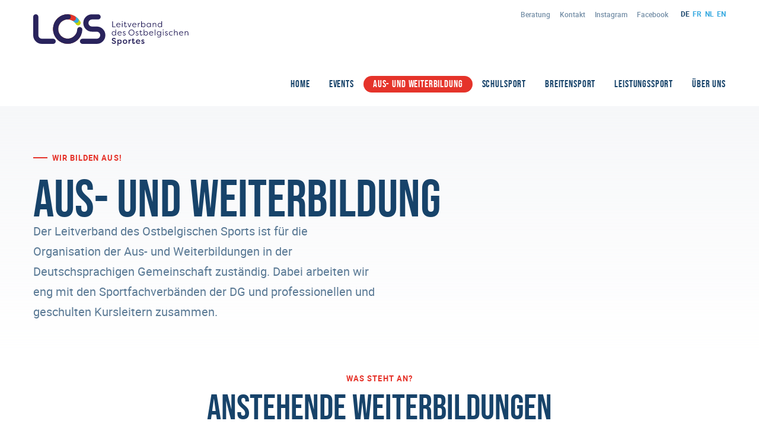

--- FILE ---
content_type: text/html; charset=utf-8
request_url: https://www.los-ostbelgien.be/aus-weiterbildung/
body_size: 7501
content:
<!doctype html> <html lang="de-DE"> <head> <script> // Picture element HTML5 shiv document.createElement( "picture" ); </script> <meta charset="UTF-8"> <meta name="viewport" content="width=device-width, initial-scale=1"> <link rel="icon" href="https://static.los-ostbelgien.be/wp-content/themes/pixelpress/dist/assets/images/icons/favicon.ico" type="image/x-icon"> <link rel="apple-touch-icon" sizes="57x57" href="https://static.los-ostbelgien.be/wp-content/themes/pixelpress/dist/assets/images/icons/apple-icon-57x57.png"> <link rel="apple-touch-icon" sizes="60x60" href="https://static.los-ostbelgien.be/wp-content/themes/pixelpress/dist/assets/images/icons/apple-icon-60x60.png"> <link rel="apple-touch-icon" sizes="72x72" href="https://static.los-ostbelgien.be/wp-content/themes/pixelpress/dist/assets/images/icons/apple-icon-72x72.png"> <link rel="apple-touch-icon" sizes="76x76" href="https://static.los-ostbelgien.be/wp-content/themes/pixelpress/dist/assets/images/icons/apple-icon-76x76.png"> <link rel="apple-touch-icon" sizes="114x114" href="https://static.los-ostbelgien.be/wp-content/themes/pixelpress/dist/assets/images/icons/apple-icon-114x114.png"> <link rel="apple-touch-icon" sizes="120x120" href="https://static.los-ostbelgien.be/wp-content/themes/pixelpress/dist/assets/images/icons/apple-icon-120x120.png"> <link rel="apple-touch-icon" sizes="144x144" href="https://static.los-ostbelgien.be/wp-content/themes/pixelpress/dist/assets/images/icons/apple-icon-144x144.png"> <link rel="apple-touch-icon" sizes="152x152" href="https://static.los-ostbelgien.be/wp-content/themes/pixelpress/dist/assets/images/icons/apple-icon-152x152.png"> <link rel="apple-touch-icon" sizes="180x180" href="https://static.los-ostbelgien.be/wp-content/themes/pixelpress/dist/assets/images/icons/apple-icon-180x180.png"> <link rel="icon" type="image/png" sizes="192x192" href="https://static.los-ostbelgien.be/wp-content/themes/pixelpress/dist/assets/images/icons/android-icon-192x192.png"> <link rel="icon" type="image/png" sizes="32x32" href="https://static.los-ostbelgien.be/wp-content/themes/pixelpress/dist/assets/images/icons/favicon-32x32.png"> <link rel="icon" type="image/png" sizes="96x96" href="https://static.los-ostbelgien.be/wp-content/themes/pixelpress/dist/assets/images/icons/favicon-96x96.png"> <link rel="icon" type="image/png" sizes="16x16" href="https://static.los-ostbelgien.be/wp-content/themes/pixelpress/dist/assets/images/icons/favicon-16x16.png"> <link rel="manifest" href="https://static.los-ostbelgien.be/wp-content/themes/pixelpress/dist/assets/images/icons/manifest.json"> <meta name="msapplication-TileColor" content="#ffffff"> <meta name="msapplication-TileImage" content="https://static.los-ostbelgien.be/wp-content/themes/pixelpress/dist/assets/images/icons/ms-icon-144x144.png"> <meta name="theme-color" content="#ffffff"><meta name='robots' content='index, follow, max-image-preview:large, max-snippet:-1, max-video-preview:-1' /> <script> var _paq = window._paq = window._paq || []; /* tracker methods like "setCustomDimension" should be called before "trackPageView" */ _paq.push(["disableCookies"]); _paq.push(['trackPageView']); _paq.push(['enableLinkTracking']); (function() { var u="https://matomo.pixelbar.be/"; _paq.push(['setTrackerUrl', u+'matomo.php']); _paq.push(['setSiteId', '106']); var d=document, g=d.createElement('script'), s=d.getElementsByTagName('script')[0]; g.async=true; g.src=u+'matomo.js'; s.parentNode.insertBefore(g,s); })(); </script> <link rel="alternate" hreflang="de" href="https://www.los-ostbelgien.be/aus-weiterbildung/" /> <link rel="alternate" hreflang="x-default" href="https://www.los-ostbelgien.be/aus-weiterbildung/" /> <title>Aus- und Weiterbildung - LOS Ostbelgien</title> <meta property="og:locale" content="de_DE" /> <meta property="og:type" content="article" /> <meta property="og:title" content="Aus- und Weiterbildung - LOS Ostbelgien" /> <meta property="og:url" content="https://www.los-ostbelgien.be/aus-weiterbildung/" /> <meta property="og:site_name" content="LOS Ostbelgien" /> <meta property="article:modified_time" content="2025-02-07T11:00:30+00:00" /> <meta name="twitter:card" content="summary_large_image" /> <script type="application/ld+json" class="yoast-schema-graph">{"@context":"https://schema.org","@graph":[{"@type":"WebPage","@id":"https://www.los-ostbelgien.be/aus-weiterbildung/","url":"https://www.los-ostbelgien.be/aus-weiterbildung/","name":"Aus- und Weiterbildung - LOS Ostbelgien","isPartOf":{"@id":"https://www.los-ostbelgien.be/#website"},"datePublished":"2021-07-14T10:17:17+00:00","dateModified":"2025-02-07T11:00:30+00:00","breadcrumb":{"@id":"https://www.los-ostbelgien.be/aus-weiterbildung/#breadcrumb"},"inLanguage":"de","potentialAction":[{"@type":"ReadAction","target":["https://www.los-ostbelgien.be/aus-weiterbildung/"]}]},{"@type":"BreadcrumbList","@id":"https://www.los-ostbelgien.be/aus-weiterbildung/#breadcrumb","itemListElement":[{"@type":"ListItem","position":1,"name":"Home","item":"https://www.los-ostbelgien.be/"},{"@type":"ListItem","position":2,"name":"Aus- und Weiterbildung"}]},{"@type":"WebSite","@id":"https://www.los-ostbelgien.be/#website","url":"https://www.los-ostbelgien.be/","name":"LOS Ostbelgien","description":"","potentialAction":[{"@type":"SearchAction","target":{"@type":"EntryPoint","urlTemplate":"https://www.los-ostbelgien.be/?s={search_term_string}"},"query-input":{"@type":"PropertyValueSpecification","valueRequired":true,"valueName":"search_term_string"}}],"inLanguage":"de"}]}</script> <link rel='dns-prefetch' href='//static.los-ostbelgien.be' /> <link rel="alternate" title="oEmbed (JSON)" type="application/json+oembed" href="https://www.los-ostbelgien.be/wp-json/oembed/1.0/embed?url=https%3A%2F%2Fwww.los-ostbelgien.be%2Faus-weiterbildung%2F" /> <link rel="alternate" title="oEmbed (XML)" type="text/xml+oembed" href="https://www.los-ostbelgien.be/wp-json/oembed/1.0/embed?url=https%3A%2F%2Fwww.los-ostbelgien.be%2Faus-weiterbildung%2F&#038;format=xml" /> <style id='wp-img-auto-sizes-contain-inline-css'> img:is([sizes=auto i],[sizes^="auto," i]){contain-intrinsic-size:3000px 1500px} /*# sourceURL=wp-img-auto-sizes-contain-inline-css */ </style> <link rel='stylesheet' id='pixelpress-stylesheet-css' href='https://static.los-ostbelgien.be/wp-content/themes/pixelpress/dist/assets/css/pixelpress.ea49eb.css' media='all' /> <script src="https://static.los-ostbelgien.be/wp-content/themes/pixelpress/src/assets/js/jquery-3.7.0.min.js" id="jquery-js"></script> <link rel="https://api.w.org/" href="https://www.los-ostbelgien.be/wp-json/" /><link rel="alternate" title="JSON" type="application/json" href="https://www.los-ostbelgien.be/wp-json/wp/v2/pages/90" /><meta name="generator" content="WPML ver:4.8.6 stt:37,1,4,3;" /> <style id='global-styles-inline-css'> :root{--wp--preset--aspect-ratio--square: 1;--wp--preset--aspect-ratio--4-3: 4/3;--wp--preset--aspect-ratio--3-4: 3/4;--wp--preset--aspect-ratio--3-2: 3/2;--wp--preset--aspect-ratio--2-3: 2/3;--wp--preset--aspect-ratio--16-9: 16/9;--wp--preset--aspect-ratio--9-16: 9/16;--wp--preset--color--black: #000000;--wp--preset--color--cyan-bluish-gray: #abb8c3;--wp--preset--color--white: #ffffff;--wp--preset--color--pale-pink: #f78da7;--wp--preset--color--vivid-red: #cf2e2e;--wp--preset--color--luminous-vivid-orange: #ff6900;--wp--preset--color--luminous-vivid-amber: #fcb900;--wp--preset--color--light-green-cyan: #7bdcb5;--wp--preset--color--vivid-green-cyan: #00d084;--wp--preset--color--pale-cyan-blue: #8ed1fc;--wp--preset--color--vivid-cyan-blue: #0693e3;--wp--preset--color--vivid-purple: #9b51e0;--wp--preset--color--primary: #1779ba;--wp--preset--color--secondary: #767676;--wp--preset--color--success: #3adb76;--wp--preset--color--warning: #ffae00;--wp--preset--color--alert: #cc4b37;--wp--preset--gradient--vivid-cyan-blue-to-vivid-purple: linear-gradient(135deg,rgb(6,147,227) 0%,rgb(155,81,224) 100%);--wp--preset--gradient--light-green-cyan-to-vivid-green-cyan: linear-gradient(135deg,rgb(122,220,180) 0%,rgb(0,208,130) 100%);--wp--preset--gradient--luminous-vivid-amber-to-luminous-vivid-orange: linear-gradient(135deg,rgb(252,185,0) 0%,rgb(255,105,0) 100%);--wp--preset--gradient--luminous-vivid-orange-to-vivid-red: linear-gradient(135deg,rgb(255,105,0) 0%,rgb(207,46,46) 100%);--wp--preset--gradient--very-light-gray-to-cyan-bluish-gray: linear-gradient(135deg,rgb(238,238,238) 0%,rgb(169,184,195) 100%);--wp--preset--gradient--cool-to-warm-spectrum: linear-gradient(135deg,rgb(74,234,220) 0%,rgb(151,120,209) 20%,rgb(207,42,186) 40%,rgb(238,44,130) 60%,rgb(251,105,98) 80%,rgb(254,248,76) 100%);--wp--preset--gradient--blush-light-purple: linear-gradient(135deg,rgb(255,206,236) 0%,rgb(152,150,240) 100%);--wp--preset--gradient--blush-bordeaux: linear-gradient(135deg,rgb(254,205,165) 0%,rgb(254,45,45) 50%,rgb(107,0,62) 100%);--wp--preset--gradient--luminous-dusk: linear-gradient(135deg,rgb(255,203,112) 0%,rgb(199,81,192) 50%,rgb(65,88,208) 100%);--wp--preset--gradient--pale-ocean: linear-gradient(135deg,rgb(255,245,203) 0%,rgb(182,227,212) 50%,rgb(51,167,181) 100%);--wp--preset--gradient--electric-grass: linear-gradient(135deg,rgb(202,248,128) 0%,rgb(113,206,126) 100%);--wp--preset--gradient--midnight: linear-gradient(135deg,rgb(2,3,129) 0%,rgb(40,116,252) 100%);--wp--preset--font-size--small: 13px;--wp--preset--font-size--medium: 20px;--wp--preset--font-size--large: 36px;--wp--preset--font-size--x-large: 42px;--wp--preset--spacing--20: 0.44rem;--wp--preset--spacing--30: 0.67rem;--wp--preset--spacing--40: 1rem;--wp--preset--spacing--50: 1.5rem;--wp--preset--spacing--60: 2.25rem;--wp--preset--spacing--70: 3.38rem;--wp--preset--spacing--80: 5.06rem;--wp--preset--shadow--natural: 6px 6px 9px rgba(0, 0, 0, 0.2);--wp--preset--shadow--deep: 12px 12px 50px rgba(0, 0, 0, 0.4);--wp--preset--shadow--sharp: 6px 6px 0px rgba(0, 0, 0, 0.2);--wp--preset--shadow--outlined: 6px 6px 0px -3px rgb(255, 255, 255), 6px 6px rgb(0, 0, 0);--wp--preset--shadow--crisp: 6px 6px 0px rgb(0, 0, 0);}:where(.is-layout-flex){gap: 0.5em;}:where(.is-layout-grid){gap: 0.5em;}body .is-layout-flex{display: flex;}.is-layout-flex{flex-wrap: wrap;align-items: center;}.is-layout-flex > :is(*, div){margin: 0;}body .is-layout-grid{display: grid;}.is-layout-grid > :is(*, div){margin: 0;}:where(.wp-block-columns.is-layout-flex){gap: 2em;}:where(.wp-block-columns.is-layout-grid){gap: 2em;}:where(.wp-block-post-template.is-layout-flex){gap: 1.25em;}:where(.wp-block-post-template.is-layout-grid){gap: 1.25em;}.has-black-color{color: var(--wp--preset--color--black) !important;}.has-cyan-bluish-gray-color{color: var(--wp--preset--color--cyan-bluish-gray) !important;}.has-white-color{color: var(--wp--preset--color--white) !important;}.has-pale-pink-color{color: var(--wp--preset--color--pale-pink) !important;}.has-vivid-red-color{color: var(--wp--preset--color--vivid-red) !important;}.has-luminous-vivid-orange-color{color: var(--wp--preset--color--luminous-vivid-orange) !important;}.has-luminous-vivid-amber-color{color: var(--wp--preset--color--luminous-vivid-amber) !important;}.has-light-green-cyan-color{color: var(--wp--preset--color--light-green-cyan) !important;}.has-vivid-green-cyan-color{color: var(--wp--preset--color--vivid-green-cyan) !important;}.has-pale-cyan-blue-color{color: var(--wp--preset--color--pale-cyan-blue) !important;}.has-vivid-cyan-blue-color{color: var(--wp--preset--color--vivid-cyan-blue) !important;}.has-vivid-purple-color{color: var(--wp--preset--color--vivid-purple) !important;}.has-black-background-color{background-color: var(--wp--preset--color--black) !important;}.has-cyan-bluish-gray-background-color{background-color: var(--wp--preset--color--cyan-bluish-gray) !important;}.has-white-background-color{background-color: var(--wp--preset--color--white) !important;}.has-pale-pink-background-color{background-color: var(--wp--preset--color--pale-pink) !important;}.has-vivid-red-background-color{background-color: var(--wp--preset--color--vivid-red) !important;}.has-luminous-vivid-orange-background-color{background-color: var(--wp--preset--color--luminous-vivid-orange) !important;}.has-luminous-vivid-amber-background-color{background-color: var(--wp--preset--color--luminous-vivid-amber) !important;}.has-light-green-cyan-background-color{background-color: var(--wp--preset--color--light-green-cyan) !important;}.has-vivid-green-cyan-background-color{background-color: var(--wp--preset--color--vivid-green-cyan) !important;}.has-pale-cyan-blue-background-color{background-color: var(--wp--preset--color--pale-cyan-blue) !important;}.has-vivid-cyan-blue-background-color{background-color: var(--wp--preset--color--vivid-cyan-blue) !important;}.has-vivid-purple-background-color{background-color: var(--wp--preset--color--vivid-purple) !important;}.has-black-border-color{border-color: var(--wp--preset--color--black) !important;}.has-cyan-bluish-gray-border-color{border-color: var(--wp--preset--color--cyan-bluish-gray) !important;}.has-white-border-color{border-color: var(--wp--preset--color--white) !important;}.has-pale-pink-border-color{border-color: var(--wp--preset--color--pale-pink) !important;}.has-vivid-red-border-color{border-color: var(--wp--preset--color--vivid-red) !important;}.has-luminous-vivid-orange-border-color{border-color: var(--wp--preset--color--luminous-vivid-orange) !important;}.has-luminous-vivid-amber-border-color{border-color: var(--wp--preset--color--luminous-vivid-amber) !important;}.has-light-green-cyan-border-color{border-color: var(--wp--preset--color--light-green-cyan) !important;}.has-vivid-green-cyan-border-color{border-color: var(--wp--preset--color--vivid-green-cyan) !important;}.has-pale-cyan-blue-border-color{border-color: var(--wp--preset--color--pale-cyan-blue) !important;}.has-vivid-cyan-blue-border-color{border-color: var(--wp--preset--color--vivid-cyan-blue) !important;}.has-vivid-purple-border-color{border-color: var(--wp--preset--color--vivid-purple) !important;}.has-vivid-cyan-blue-to-vivid-purple-gradient-background{background: var(--wp--preset--gradient--vivid-cyan-blue-to-vivid-purple) !important;}.has-light-green-cyan-to-vivid-green-cyan-gradient-background{background: var(--wp--preset--gradient--light-green-cyan-to-vivid-green-cyan) !important;}.has-luminous-vivid-amber-to-luminous-vivid-orange-gradient-background{background: var(--wp--preset--gradient--luminous-vivid-amber-to-luminous-vivid-orange) !important;}.has-luminous-vivid-orange-to-vivid-red-gradient-background{background: var(--wp--preset--gradient--luminous-vivid-orange-to-vivid-red) !important;}.has-very-light-gray-to-cyan-bluish-gray-gradient-background{background: var(--wp--preset--gradient--very-light-gray-to-cyan-bluish-gray) !important;}.has-cool-to-warm-spectrum-gradient-background{background: var(--wp--preset--gradient--cool-to-warm-spectrum) !important;}.has-blush-light-purple-gradient-background{background: var(--wp--preset--gradient--blush-light-purple) !important;}.has-blush-bordeaux-gradient-background{background: var(--wp--preset--gradient--blush-bordeaux) !important;}.has-luminous-dusk-gradient-background{background: var(--wp--preset--gradient--luminous-dusk) !important;}.has-pale-ocean-gradient-background{background: var(--wp--preset--gradient--pale-ocean) !important;}.has-electric-grass-gradient-background{background: var(--wp--preset--gradient--electric-grass) !important;}.has-midnight-gradient-background{background: var(--wp--preset--gradient--midnight) !important;}.has-small-font-size{font-size: var(--wp--preset--font-size--small) !important;}.has-medium-font-size{font-size: var(--wp--preset--font-size--medium) !important;}.has-large-font-size{font-size: var(--wp--preset--font-size--large) !important;}.has-x-large-font-size{font-size: var(--wp--preset--font-size--x-large) !important;} /*# sourceURL=global-styles-inline-css */ </style> </head> <body class="wp-singular page-template-default page page-id-90 page-parent wp-theme-pixelpress parent-aus-weiterbildung level-1 "> <div class="offcanvas-wrapper" data-from="right" data-push="false"> <div class="offcanvas-menu"> <button class="offcanvas-close-button"> <svg width="20" height="20" xmlns="http://www.w3.org/2000/svg"><g fill="currentColor" fill-rule="evenodd"><path d="M2.222.808l16.97 16.97-1.414 1.414L.808 2.222z"/><path d="M17.778.808L.808 17.778l1.414 1.414 16.97-16.97z"/></g></svg> </button> <div class="langswitch"><a class="active" href="https://www.los-ostbelgien.be/aus-weiterbildung/">de</a><a href="https://www.los-ostbelgien.be/fr/">fr</a><a href="https://www.los-ostbelgien.be/nl/">nl</a><a href="https://www.los-ostbelgien.be/en/">en</a></div> <nav id="offcanvas-navigation" class="offcanvas-navigation"> <div class="menu-hauptmenue-container"><ul id="menu-hauptmenue" class="menu"><li id="menu-item-104" class="menu-item menu-item-type-post_type menu-item-object-page menu-item-home menu-item-104"><a href="https://www.los-ostbelgien.be/">Home</a></li> <li id="menu-item-107" class="menu-item menu-item-type-post_type menu-item-object-page menu-item-107"><a href="https://www.los-ostbelgien.be/events/">Events</a></li> <li id="menu-item-106" class="menu-item menu-item-type-post_type menu-item-object-page current-menu-item page_item page-item-90 current_page_item menu-item-106"><a href="https://www.los-ostbelgien.be/aus-weiterbildung/" aria-current="page">Aus- und Weiterbildung</a></li> <li id="menu-item-17229" class="menu-item menu-item-type-post_type menu-item-object-page menu-item-17229"><a href="https://www.los-ostbelgien.be/schulsport/">Schulsport</a></li> <li id="menu-item-13033" class="menu-item menu-item-type-post_type menu-item-object-page menu-item-13033"><a href="https://www.los-ostbelgien.be/breitensport/">Breitensport</a></li> <li id="menu-item-9283" class="menu-item menu-item-type-post_type menu-item-object-page menu-item-9283"><a href="https://www.los-ostbelgien.be/leistungssport/">Leistungssport</a></li> <li id="menu-item-110" class="menu-item menu-item-type-post_type menu-item-object-page menu-item-110"><a href="https://www.los-ostbelgien.be/ueber-uns/">Über Uns</a></li> </ul></div> </nav> <div class="inner-servicenav"> <div class="menu-servicenavi-container"><ul id="menu-servicenavi" class="menu"><li id="menu-item-111" class="menu-item menu-item-type-post_type menu-item-object-page menu-item-111"><a href="https://www.los-ostbelgien.be/beratung/">Beratung</a></li> <li id="menu-item-112" class="menu-item menu-item-type-post_type menu-item-object-page menu-item-112"><a href="https://www.los-ostbelgien.be/kontakt/">Kontakt</a></li> <li id="menu-item-10626" class="menu-item menu-item-type-custom menu-item-object-custom menu-item-10626"><a href="https://www.instagram.com/los.ostbelgien/">Instagram</a></li> <li id="menu-item-10627" class="menu-item menu-item-type-custom menu-item-object-custom menu-item-10627"><a href="https://www.facebook.com/LOS.Ostbelgien/">Facebook</a></li> </ul></div> </div> </div> <div class="offcanvas-content"> <div id="page" class="site"> <a class="skip-link screen-reader-text" href="#content">Skip to content</a> <header id="masthead" class="site-header"> <div class="servicenav-header"> <a class="logo-wrapper" href="https://www.los-ostbelgien.be"> <img width="168" height="124" src="https://static.los-ostbelgien.be/wp-content/themes/pixelpress/dist/assets/images/logo.svg" alt="LOS Ostbelgien" /> </a> <div class="inner-servicenav"> <div class="menu-servicenavi-container"><ul id="menu-servicenavi-1" class="menu"><li class="menu-item menu-item-type-post_type menu-item-object-page menu-item-111"><a href="https://www.los-ostbelgien.be/beratung/">Beratung</a></li> <li class="menu-item menu-item-type-post_type menu-item-object-page menu-item-112"><a href="https://www.los-ostbelgien.be/kontakt/">Kontakt</a></li> <li class="menu-item menu-item-type-custom menu-item-object-custom menu-item-10626"><a href="https://www.instagram.com/los.ostbelgien/">Instagram</a></li> <li class="menu-item menu-item-type-custom menu-item-object-custom menu-item-10627"><a href="https://www.facebook.com/LOS.Ostbelgien/">Facebook</a></li> </ul></div> <div class="langswitch"><a class="active" href="https://www.los-ostbelgien.be/aus-weiterbildung/">de</a><a href="https://www.los-ostbelgien.be/fr/">fr</a><a href="https://www.los-ostbelgien.be/nl/">nl</a><a href="https://www.los-ostbelgien.be/en/">en</a></div> </div> </div> <nav id="site-navigation" class="main-navigation"> <div class="menu-icon-wrapper"> <button class="menu-icon hamburger hamburger--elastic" type="button"> <div class="label">Menü</div> <span class="hamburger-box"> <span class="hamburger-inner"></span> </span> </button> </div> <div class="menu-hauptmenue-container"><ul id="menu-hauptmenue-1" class="menu"><li class="menu-item menu-item-type-post_type menu-item-object-page menu-item-home menu-item-104"><a href="https://www.los-ostbelgien.be/">Home</a></li> <li class="menu-item menu-item-type-post_type menu-item-object-page menu-item-107"><a href="https://www.los-ostbelgien.be/events/">Events</a></li> <li class="menu-item menu-item-type-post_type menu-item-object-page current-menu-item page_item page-item-90 current_page_item menu-item-106"><a href="https://www.los-ostbelgien.be/aus-weiterbildung/" aria-current="page">Aus- und Weiterbildung</a></li> <li class="menu-item menu-item-type-post_type menu-item-object-page menu-item-17229"><a href="https://www.los-ostbelgien.be/schulsport/">Schulsport</a></li> <li class="menu-item menu-item-type-post_type menu-item-object-page menu-item-13033"><a href="https://www.los-ostbelgien.be/breitensport/">Breitensport</a></li> <li class="menu-item menu-item-type-post_type menu-item-object-page menu-item-9283"><a href="https://www.los-ostbelgien.be/leistungssport/">Leistungssport</a></li> <li class="menu-item menu-item-type-post_type menu-item-object-page menu-item-110"><a href="https://www.los-ostbelgien.be/ueber-uns/">Über Uns</a></li> </ul></div> </nav> </header> <div id="content" class="site-content"> <main id="main" class="site-main"> <div id="post-90" class="post-90 page type-page status-publish hentry"> <section class="entry-header-wrapper"> <div class="inner-wrapper"> <div class="suptitle">Wir bilden aus!</div> <header class="entry-header"> <h1>Aus- und Weiterbildung</h1><p class="intro">Der Leitverband des Ostbelgischen Sports ist für die Organisation der Aus- und Weiterbildungen in der Deutschsprachigen Gemeinschaft zuständig. Dabei arbeiten wir eng mit den Sportfachverbänden der DG und professionellen und geschulten Kursleitern zusammen. </p> </header> </div> </section> <div class="entry-content"> <div class="block-container-wrapper"> <div class="content-section block-spacer-wrapper"> <div class="inner-wrapper"> <div class="spacer small-normal medium-normal large-normal"></div> </div> </div> <div class="content-section block-sectiontitle-wrapper"> <div class="inner-wrapper"> <div class="suptitle">Was steht an?</div> <div class="sectiontitle">Anstehende Weiterbildungen</div> </div> </div> <div class="content-section block-training-wrapper"> <div class="inner-wrapper"> <ul class="post-cards-wrapper" role="list"> <li> <a href="https://www.los-ostbelgien.be/training/trainer-d-kletterbetreuer-im-indoor-klettern-6/"> <div class="img-wrapper"> <picture> <img data-sizes="auto" width="379" height="213" class="lazyload" loading="lazy" alt="Klettern Bouldern Hand_Copyright Canva Pro" data-src="https://static.los-ostbelgien.be/wp-content/uploads/klettern-bouldern-handcopyright-canva-pro-758x426.png" /> </picture> </div> <div class="content-wrapper"> <div class="meta"> <span class="date"> 05.01.2026 - 20.01.2026 </span> <span class="terms">Verschiedene</span> </div> <h4>Trainer D &#8211; Kletterbetreuer im Indoor-Klettern</h4> <div class="excerpt">Du gehst gerne Klettern, hast gerne Umgang mit Menschen und würdest gerne Gruppen beim Klettern betreuen? Dann nutze die Gelegenheit.</div> </div> </a> </li> <li> <a href="https://www.los-ostbelgien.be/training/uebungsleiter-breitensport-stufe-1-3/"> <div class="img-wrapper"> <picture> <img data-sizes="auto" width="379" height="213" class="lazyload" loading="lazy" alt="" data-src="https://static.los-ostbelgien.be/wp-content/uploads/spikeball-yksbmhgnprs-unsplash-758x426.jpg" /> </picture> </div> <div class="content-wrapper"> <div class="meta"> <span class="date"> 09.01.2026 - 28.02.2026 </span> <span class="terms">Allgemein, Verschiedene</span> </div> <h4>Übungsleiter Breitensport: Stufe 1 &#8211; Ausgebucht (Warteliste per E-mail)</h4> <div class="excerpt">Du möchtest die Ausbildung zum "Übungsleiter Breitensport Stufe 1" absolvieren? Perfekt! Denn im Januar 2026 startet ein neuer Kurs. </div> </div> </a> </li> <li> <a href="https://www.los-ostbelgien.be/training/uebungsleiter-breitensport-stufe-2-3/"> <div class="img-wrapper"> <picture> <img data-sizes="auto" width="379" height="213" class="lazyload" loading="lazy" alt="jannes-glas-0NaQQsLWLkA-unsplash" data-src="https://static.los-ostbelgien.be/wp-content/uploads/jannes-glas-0naqqslwlka-unsplash-758x426.jpg" /> </picture> </div> <div class="content-wrapper"> <div class="meta"> <span class="date"> 10.01.2026 - 28.02.2026 </span> <span class="terms">Allgemein</span> </div> <h4>Übungsleiter Breitensport: Stufe 2</h4> <div class="excerpt">Du möchtest die Ausbildung zum "Übungsleiter Breitensport Stufe 2" absolvieren? Perfekt! Denn im Januar 2026 startet ein neuer Kurs.</div> </div> </a> </li> </ul> </div> <div class="button-wrapper"> <a class="button" href="https://www.los-ostbelgien.be/training/"> Alle Weiterbildungen anzeigen </a> </div> </div> <div class="content-section block-spacer-wrapper"> <div class="inner-wrapper"> <div class="spacer small-normal medium-normal large-normal"></div> </div> </div> <div class="content-section block-sectiontitle-wrapper"> <div class="inner-wrapper"> <div class="suptitle">Weitere Infos</div> <div class="sectiontitle">Informiere dich</div> </div> </div> <div class="content-section block-smallcards-wrapper card-wrapper"> <div class="inner-wrapper"> <ul class="card-wrapper" role="list"> <li> <a class="inner-card" href="https://www.los-ostbelgien.be/trainerup/" target="" > <picture> <img data-sizes="auto" width="576" height="360" class="lazyload" loading="lazy" alt="" data-src="https://static.los-ostbelgien.be/wp-content/uploads/trainerup.jpg" /> </picture> <div class="title-wrapper"><div class="suptitle">Jahr des Trainers</div><h6>#TrainerUp</h6></div></a> </li> <li> <a class="inner-card" href="https://www.los-ostbelgien.be/aus-weiterbildung/du-willst-trainer-werden/" target="" > <picture> <img data-sizes="auto" width="576" height="360" class="lazyload" loading="lazy" alt="" data-src="https://static.los-ostbelgien.be/wp-content/uploads/shutterstock639211606.jpg" /> </picture> <div class="title-wrapper"><h6>Deine Trainerausbildung</h6></div></a> </li> <li> <a class="inner-card" href="https://www.los-ostbelgien.be/aus-weiterbildung/diplomanerkennungen/" target="" > <picture> <img data-sizes="auto" width="576" height="360" class="lazyload" loading="lazy" alt="" data-src="https://static.los-ostbelgien.be/wp-content/uploads/shutterstock1709449300-640.jpg" /> </picture> <div class="title-wrapper"><h6>Dispensen & Diplomanerkennung</h6></div></a> </li> </ul> </div> </div> <div class="content-section block-sectiontitle-wrapper"> <div class="inner-wrapper"> <div class="suptitle">FAQ</div> <div class="sectiontitle">Häufig gestellte Fragen</div> </div> </div> <div class="content-section block-accordion-wrapper"> <div class="inner-wrapper"> <ul class="accordion" data-accordion data-allow-all-closed="true" data-multi-expand="true" role="list"> <li class="accordion-item" data-accordion-item> <a href="#" class="accordion-title" data-accordion-title aria-expanded="false"> <span>Wie kann ich mich zum Kurs anmelden?</span> </a> <div class="accordion-content" data-accordion-content> <p>Entweder meldest du dich mit dem Online-Formular in der Kursbeschreibung an, oder du downloadest das PDF-Dokument herunter. Achtung: Während der Online-Anmeldung musst du den Kurs sofort per Online-Banking bezahlen, sonst wird deine Anmeldung nicht registriert.</p> </div> </li> <li class="accordion-item" data-accordion-item> <a href="#" class="accordion-title" data-accordion-title aria-expanded="false"> <span>Ab wann ist meine Anmeldung gültig? </span> </a> <div class="accordion-content" data-accordion-content> <p>Deine Anmeldung ist gültig, ab dem Moment in dem deine Überweisung bei LOS eingegangen ist. Mit dem Online-Formular und dem danach folgenden Online-Banking funktioniert das automatisch. Wenn du dich mit dem PDF-Formular anmeldest erhältst du eine Bestätigungs-Mail, sobald wir deine Überweisung erhalten haben.</p> </div> </li> <li class="accordion-item" data-accordion-item> <a href="#" class="accordion-title" data-accordion-title aria-expanded="false"> <span>Wie erhalte ich ein Diplom?</span> </a> <div class="accordion-content" data-accordion-content> <p class="p1">Die Sportfachverbände reichen zu jedem Absolventen ein vollständiges Dossier bei LOS ein, dass die Teilnahme an allen notwendigen Kursen zum Erhalt des Diploms dokumentiert. LOS prüft dieses Dossier auf Vollständigkeit und leitet die zur Diplomvergabe notwendigen Informationen bis Ende Oktober an das Ministerium weiter. Dieses verschickt die jeweiligen Diplome.</p> </div> </li> <li class="accordion-item" data-accordion-item> <a href="#" class="accordion-title" data-accordion-title aria-expanded="false"> <span>Welche Auflagen müssen für die Diplomvergabe beim Modulsystem erfüllt sein?</span> </a> <div class="accordion-content" data-accordion-content> <p class="p1">Absolventen des Modulsystems, die ein Diplom erhalten, müssen:<br /> &#8211; für den Trainer D eine theoretische und praktische Ausbildung absolviert haben,<br /> &#8211; für den Trainer C, Trainer B den Kurs zur Allgemeine Sporttheorie und die sportspezifische Ausbildung sowie das Praktika absolviert haben.</p> </div> </li> </ul> </div> </div> </div> </div> </div> </main> </div> <div class="logos-wrapper"><ul class="logos"> <li> <a href="https://ostbelgienlive.be/" target="_blank"> <img data-src="https://static.los-ostbelgien.be/wp-content/uploads/ostbelgien-logo-265.svg" loading="lazy" class="lazyload" alt="Ostbelgien Logo 265" width="265" height="64" /> </a> </li> <li> <a href="https://www.ethias.be/" target="_blank"> <img data-src="https://static.los-ostbelgien.be/wp-content/uploads/ethiaslogo-1.svg" loading="lazy" class="lazyload" alt="ethias_logo" width="265" height="64" /> </a> </li> </ul></div> <footer id="colophon" class="site-footer"> <div class="colorbar-wrapper"> <div class="colorbar-item purple-color"></div> <div class="colorbar-item red-color"></div> <div class="colorbar-item cyan-color"></div> <div class="colorbar-item green-color"></div> </div> <div class="inner-wrapper"> <div class="footer-newsletter-wrapper"> <div class="suptitle">Los Newsletter</div><div class="newsletter-title"><div class="title1 title">Immer auf dem</div><div class="title2 title">Laufenden bleiben</div></div><div class="button-wrapper"><a class="button" href="https://www.los-ostbelgien.be/newsletter/">Jetzt abonnieren</a></div> </div> <div class="footer-contact-wrapper"> <h5 class="footer-contact-title"> <svg width="24" height="30" viewBox="0 0 24 30" xmlns="http://www.w3.org/2000/svg"><g transform="translate(1 1)" fill="none" fill-rule="evenodd"><path d="M10.607 0C4.758 0 0 4.726 0 10.535c0 2.392.79 4.648 2.285 6.525L10.607 27l8.323-9.94a10.375 10.375 0 002.284-6.525C21.214 4.726 16.456 0 10.607 0" stroke="currentColor" stroke-width="2"/><circle fill="currentColor" cx="10.607" cy="10.35" r="3.15"/></g></svg> Uns kontaktieren </h5> <div class="inner-text"><h1>Leitverband des Ostbelgischen Sports VoG</h1> <p class="p1"><span class="s1">Bellmerin 46-48<br /> B-4700 Eupen</span></p> <p class="p1"><span class="s1">kontakt@los-ostbelgien.be<br /> </span><span class="s1">Mo. &#8211; Fr. 9-12 und 13-17 Uhr</span></p> <p>&nbsp;</p> <h4>Beschwerden</h4> <p class="p1">Für Beschwerden per Dekret zur Festlegung verschiedener Instrumente des Informations- und Beschwerdemanagements In der Deutschsprachigen Gemeinschaft vom 21.02.2022 finden Sie <a href="https://www.los-ostbelgien.be/beschwerden/">hier</a> die nötigen Dokumente und Informationen.</p> </div> </div> </div> <nav class="footer-menu-wrapper"><ul id="menu-footermenue" class="footer-menu"><li id="menu-item-114" class="menu-item menu-item-type-post_type menu-item-object-page menu-item-114"><a href="https://www.los-ostbelgien.be/impressum/">Impressum</a></li> <li id="menu-item-113" class="menu-item menu-item-type-post_type menu-item-object-page menu-item-113"><a href="https://www.los-ostbelgien.be/datenschutz/">Datenschutz</a></li> <li id="menu-item-9746" class="menu-item menu-item-type-post_type menu-item-object-page menu-item-9746"><a href="https://www.los-ostbelgien.be/beschwerden/">Beschwerden</a></li> <li id="menu-item-10624" class="menu-item menu-item-type-custom menu-item-object-custom menu-item-10624"><a href="https://www.facebook.com/LOS.Ostbelgien/">Facebook</a></li> <li id="menu-item-10625" class="menu-item menu-item-type-custom menu-item-object-custom menu-item-10625"><a href="https://www.instagram.com/los.ostbelgien/">Instagram</a></li> </ul></nav> </footer> </div> </div> <a href="#" class="offcanvas-close-layer"></a> </div> <script type="speculationrules"> {"prefetch":[{"source":"document","where":{"and":[{"href_matches":"/*"},{"not":{"href_matches":["/wp-*.php","/wp-admin/*","/wp-content/uploads/*","/wp-content/*","/wp-content/plugins/*","/wp-content/themes/pixelpress/*","/*\\?(.+)"]}},{"not":{"selector_matches":"a[rel~=\"nofollow\"]"}},{"not":{"selector_matches":".no-prefetch, .no-prefetch a"}}]},"eagerness":"conservative"}]} </script> <script id="pixelpress-js-js-extra"> var filter = {"ajaxurl":"https://www.los-ostbelgien.be/wp-admin/admin-ajax.php","nonce":"6c5b785b56"}; //# sourceURL=pixelpress-js-js-extra </script> <script src="https://static.los-ostbelgien.be/wp-content/themes/pixelpress/dist/assets/js/pixelpress.ea49eb.js" id="pixelpress-js-js"></script> <script type="application/ld+json">{"@context":"https:\/\/schema.org","@type":"FAQPage","mainEntity":[{"@type":"Question","name":"Wie kann ich mich zum Kurs anmelden?","acceptedAnswer":{"@type":"Answer","text":"<p>Entweder meldest du dich mit dem Online-Formular in der Kursbeschreibung an, oder du downloadest das PDF-Dokument herunter. Achtung: W\u00e4hrend der Online-Anmeldung musst du den Kurs sofort per Online-Banking bezahlen, sonst wird deine Anmeldung nicht registriert.<\/p>\n"}},{"@type":"Question","name":"Ab wann ist meine Anmeldung g\u00fcltig? ","acceptedAnswer":{"@type":"Answer","text":"<p>Deine Anmeldung ist g\u00fcltig, ab dem Moment in dem deine \u00dcberweisung bei LOS eingegangen ist. Mit dem Online-Formular und dem danach folgenden Online-Banking funktioniert das automatisch. Wenn du dich mit dem PDF-Formular anmeldest erh\u00e4ltst du eine Best\u00e4tigungs-Mail, sobald wir deine \u00dcberweisung erhalten haben.<\/p>\n"}},{"@type":"Question","name":"Wie erhalte ich ein Diplom?","acceptedAnswer":{"@type":"Answer","text":"<p class=\"p1\">Die Sportfachverb\u00e4nde reichen zu jedem Absolventen ein vollst\u00e4ndiges Dossier bei LOS ein, dass die Teilnahme an allen notwendigen Kursen zum Erhalt des Diploms dokumentiert. LOS pr\u00fcft dieses Dossier auf Vollst\u00e4ndigkeit und leitet die zur Diplomvergabe notwendigen Informationen bis Ende Oktober an das Ministerium weiter. Dieses verschickt die jeweiligen Diplome.<\/p>\n"}},{"@type":"Question","name":"Welche Auflagen m\u00fcssen f\u00fcr die Diplomvergabe beim Modulsystem erf\u00fcllt sein?","acceptedAnswer":{"@type":"Answer","text":"<p class=\"p1\">Absolventen des Modulsystems, die ein Diplom erhalten, m\u00fcssen:<br \/>\n&#8211; f\u00fcr den Trainer D eine theoretische und praktische Ausbildung absolviert haben,<br \/>\n&#8211; f\u00fcr den Trainer C, Trainer B den Kurs zur Allgemeine Sporttheorie und die sportspezifische Ausbildung sowie das Praktika absolviert haben.<\/p>\n"}}]}</script> </body> </html> 

<!-- Cachify | https://cachify.pluginkollektiv.org
Generiert @ 24.12.2025 09:55:44 -->

--- FILE ---
content_type: text/css
request_url: https://static.los-ostbelgien.be/wp-content/themes/pixelpress/dist/assets/css/pixelpress.ea49eb.css
body_size: 18199
content:
@charset "UTF-8";body:after{content:"small"}@media screen and (min-width:40em){body:after{content:"medium"}}@media screen and (min-width:50em){body:after{content:"large"}}@media screen and (min-width:64em){body:after{content:"xlarge"}}@media screen and (min-width:90em){body:after{content:"xxlarge"}}@media screen and (min-width:112.5em){body:after{content:"xxxlarge"}}@media screen and (min-width:156.25em){body:after{content:"xxxxlarge"}}body{color:#17436a;font-family:robotoregular,Arial,"Helvetica Neue",sans-serif;font-weight:400}a{text-decoration:none;color:#e5332a;transition:all .2s ease}a:hover{color:#17436a}p{line-height:1.72;margin-bottom:1rem}p.smaller{font-size:.9375rem;line-height:1.53}li,p{font-size:1.125rem}li{line-height:1.72}img{width:100%}@supports ((-o-object-fit:cover) or (object-fit:cover)){img{max-width:100%;width:auto}}.content-section.block-form-wrapper .gfield.gsection .gsection_title,h1,h2,h3,h4,h5,h6{margin:0;padding:0;line-height:1}.content-section.block-form-wrapper .gfield.gsection .gsection_title,h1,h2,h3,h4{font-family:bebas_neueregular,Arial,"Helvetica Neue",sans-serif;font-weight:400}h5,h6{font-family:robotomedium,Arial,"Helvetica Neue",sans-serif;font-weight:400}h1{font-size:3.4375rem;line-height:.87}h2{font-size:2.1875rem}.content-section.block-form-wrapper .gfield.gsection .gsection_title,h3{font-size:1.875rem}h4{font-size:1.5625rem}h5{font-size:1.3125rem;line-height:1.2}h6{font-size:1.1875rem;line-height:1.2}@media screen and (min-width:50em){h1{font-size:5.5rem}h2{font-size:3.125rem}.content-section.block-form-wrapper .gfield.gsection .gsection_title,h3{font-size:2.5rem}h4{font-size:1.875rem}h5{font-size:1.4375rem}h6{font-size:1.25rem}}@font-face{font-family:robotoblack;src:url(../fonts/roboto-black-webfont.woff2) format("woff2"),url(../fonts/roboto-black-webfont.woff) format("woff");font-weight:400;font-style:normal;font-display:fallback}@font-face{font-family:robotobold;src:url(../fonts/roboto-bold-webfont.woff2) format("woff2"),url(../fonts/roboto-bold-webfont.woff) format("woff");font-weight:400;font-style:normal;font-display:fallback}@font-face{font-family:robotomedium;src:url(../fonts/roboto-medium-webfont.woff2) format("woff2"),url(../fonts/roboto-medium-webfont.woff) format("woff");font-weight:400;font-style:normal;font-display:fallback}@font-face{font-family:robotoregular;src:url(../fonts/roboto-regular-webfont.woff2) format("woff2"),url(../fonts/roboto-regular-webfont.woff) format("woff");font-weight:400;font-style:normal;font-display:fallback}@font-face{font-family:bebas_neueregular;src:url(../fonts/bebasneue-regular-webfont.woff2) format("woff2"),url(../fonts/bebasneue-regular-webfont.woff) format("woff");font-weight:400;font-style:normal}/*! normalize.css v8.0.1 | MIT License | github.com/necolas/normalize.css */*{box-sizing:border-box}html{line-height:1.15;-webkit-text-size-adjust:100%}body:after{display:none}body{margin:0}main{display:block}.content-section.block-form-wrapper .gfield.gsection .gsection_title,h1,h2,h3,h4,h5,h6{font-weight:400}hr{box-sizing:content-box;height:0;overflow:visible}pre{font-family:monospace,monospace;font-size:1em}a{background-color:transparent}[id]{scroll-margin-top:2em}html{scroll-behavior:smooth}abbr[title]{border-bottom:none;text-decoration:underline;-webkit-text-decoration:underline dotted;text-decoration:underline dotted}b,strong{font-family:robotobold,Arial,"Helvetica Neue",sans-serif;font-weight:400}code,kbd,samp{font-family:monospace,monospace;font-size:1em}small{font-size:80%}sub,sup{font-size:75%;line-height:0;position:relative;vertical-align:baseline}sub{bottom:-.25em}sup{top:-.5em}img{border-style:none;display:inline-block;max-width:100%;height:auto}figure{margin:0}iframe{max-width:100%}button,input,optgroup,select,textarea{font-family:inherit;font-size:100%;line-height:1.15;margin:0}button,input{overflow:visible}button,select{text-transform:none}[type=button],[type=reset],[type=submit],button{-webkit-appearance:button}[type=button]::-moz-focus-inner,[type=reset]::-moz-focus-inner,[type=submit]::-moz-focus-inner,button::-moz-focus-inner{border-style:none;padding:0}[type=button]:-moz-focusring,[type=reset]:-moz-focusring,[type=submit]:-moz-focusring,button:-moz-focusring{outline:1px dotted ButtonText}fieldset{padding:.35em .75em .625em}legend{box-sizing:border-box;color:inherit;display:table;max-width:100%;padding:0;white-space:normal}progress{vertical-align:baseline}textarea{overflow:auto}[type=checkbox],[type=radio]{box-sizing:border-box;padding:0}[type=number]::-webkit-inner-spin-button,[type=number]::-webkit-outer-spin-button{height:auto}[type=search]{-webkit-appearance:textfield;outline-offset:-2px}[type=search]::-webkit-search-decoration{-webkit-appearance:none}::-webkit-file-upload-button{-webkit-appearance:button;font:inherit}details{display:block}summary{display:list-item}template{display:none}[hidden]{display:none}.skip-link,.skip-link:hover,.skip-link:visited{position:absolute;overflow:hidden;top:-1000px;left:-1000px}.skip-link:active,.skip-link:focus{position:absolute;top:0;left:0}.wp-caption>figcaption{max-width:100%;font-size:.8rem;color:#999;padding:.25rem 0}p.wp-caption-text{font-size:90%;color:#666;padding:.625rem 0}.alignleft{float:left;padding-right:1rem;margin:0}.alignright{float:right;padding-left:1rem;margin:0}.aligncenter{display:block;margin-left:auto;margin-right:auto}@media print{*,:after,:before,:first-letter,:first-line{background:0 0!important;color:#000!important;box-shadow:none!important;text-shadow:none!important}a,a:visited{text-decoration:underline}a[href]:after{content:" (" attr(href) ")";margin-left:.5rem;text-transform:none!important}abbr[title]:after{content:" (" attr(title) ")"}a[href^="#"]:after,a[href^="javascript:"]:after{content:""}blockquote,pre{border:1px solid #999;page-break-inside:avoid}thead{display:table-header-group}img,tr{page-break-inside:avoid}img{max-width:100%!important}.content-section.block-form-wrapper .gfield.gsection .gsection_title,h2,h3,p{orphans:3;widows:3}.content-section.block-form-wrapper .gfield.gsection .gsection_title,h2,h3{page-break-after:avoid}li>svg{color:#000!important;display:block!important}#breadcrumbs,.breadcrumbs,.breadcrumbs-back-wrapper,.contact-item .img-wrapper,.copy-to-clipboard,.footer-bar,.header-menu,.logo-newsletter-wrapper,.main-navigation,.master-slider,.mobile-table,.offcanvas-menu,.responsive-embed,.servicenav-header,[data-fancybox],footer,iframe,img,svg{display:none!important}:not(.button):not(.filter-bar-button):not(.accordion-title):not(svg){max-width:100%!important}.button-wrapper{text-align:left;justify-content:flex-start}.button-wrapper a{padding-left:0!important}[data-animate]{opacity:1!important;display:block!important;transform:none!important}.desktop-table{display:block!important}.desktop-table thead tr{background-color:rgba(0,0,0,.2)!important}.desktop-table tr:nth-child(even){background-color:rgba(0,0,0,.07)!important}.accordion-content{display:block!important}.block-downloads-wrapper svg{display:block!important}.block-buttongroup-wrapper .button-group{text-align:left!important}.block-infobox-wrapper .infobox{background-color:rgba(0,0,0,.06)!important}}.main-navigation{width:100%}.main-navigation ul{max-width:75rem;margin:1.5rem auto 0 auto;padding:0;display:none;flex-wrap:wrap;justify-content:flex-end;list-style:none;align-items:center}@media screen and (min-width:64em){.main-navigation ul{display:flex}}.main-navigation ul li a{display:inline-block;font-family:bebas_neueregular,Arial,"Helvetica Neue",sans-serif;font-weight:400;font-size:1.0625rem;letter-spacing:.05em;text-transform:uppercase;text-decoration:none;position:relative;padding:.3333333333rem 1rem;margin:.5rem 0 .5rem 0;line-height:1;color:#17436a;border-radius:2000px}@media screen and (min-width:90em){.main-navigation ul li a{font-size:1.25rem;margin:.5rem 0 .5rem .25rem}}.main-navigation ul li a:hover,.main-navigation ul li[class*=current] a{background-color:#e5332a;color:#fff}.main-navigation ul .page_item_has_children{position:relative}.main-navigation ul .page_item_has_children:hover>ul{display:flex}.menu-icon-wrapper{text-align:right}@media screen and (min-width:64em){.menu-icon-wrapper{display:none}}.menu-icon-wrapper .menu-icon{transition:all .2s ease;position:relative;display:inline-flex;align-items:center;justify-content:flex-end}.menu-icon-wrapper .menu-icon .label{font-family:robotomedium,Arial,"Helvetica Neue",sans-serif;font-weight:400;font-size:.8125rem;margin-right:.6666666667rem}.menu-icon-wrapper .menu-icon:focus{outline:0}.offcanvas-close-layer{position:fixed;height:100vh;top:0;right:0;bottom:0;left:0;background:rgba(255,255,255,.9);opacity:0;transform:translateY(100%);transition:opacity .4s ease,transform 0s ease .4s}.offcanvas-close-layer.open{transform:translateY(0);opacity:1;transition:transform 0s,opacity .4s ease}.offcanvas-close-button{color:#fff;-webkit-appearance:none;-moz-appearance:none;appearance:none;background-color:transparent;border:0;position:absolute;top:1.5rem;right:1.5rem;transition:all .2s ease}.offcanvas-close-button:hover{cursor:pointer;color:#fff}.offcanvas-close-button:focus{outline:0}body{overflow-x:hidden}body.offcanvas-open{min-height:100vh;min-height:-webkit-fill-available}body.offcanvas-open .offcanvas-close-layer{display:block}.offcanvas-wrapper{overflow:auto;-webkit-overflow-scrolling:touch}.offcanvas-wrapper .offcanvas-content,.offcanvas-wrapper .offcanvas-menu{overflow:hidden;transition:transform .4s cubic-bezier(.525,-.01,.305,1)}.offcanvas-wrapper .offcanvas-menu{width:100%;max-width:23.4375rem;background:#29235c;height:100vh;position:fixed;z-index:2}.offcanvas-wrapper .offcanvas-menu:after{content:"";position:absolute;top:0;bottom:0;width:.9375rem;opacity:.4;background:linear-gradient(to right,#000 0,rgba(0,0,0,0) 100%)}.offcanvas-wrapper .offcanvas-menu .langswitch{margin-top:1.75rem;margin-left:1.75rem}.offcanvas-wrapper .offcanvas-menu .langswitch a{margin-right:.5rem;font-size:1rem}.offcanvas-wrapper .offcanvas-menu .langswitch a.active,.offcanvas-wrapper .offcanvas-menu .langswitch a:hover{color:#fff}.offcanvas-wrapper .offcanvas-menu .inner-servicenav{display:flex;margin-left:1.75rem}.offcanvas-wrapper .offcanvas-menu .inner-servicenav a{color:#36a9e0;font-size:1rem}.offcanvas-wrapper .offcanvas-menu .inner-servicenav a:hover{color:#fff}.offcanvas-wrapper[data-from=left] .offcanvas-menu{top:0;left:0;transform:translateX(-23.4375rem)}.offcanvas-wrapper[data-from=left] .offcanvas-menu:after{right:0;transform:rotate(180deg)}.offcanvas-wrapper[data-from=right] .offcanvas-menu{top:0;right:0;transform:translateX(23.4375rem)}.offcanvas-wrapper[data-from=right] .offcanvas-menu:after{left:0}.offcanvas-wrapper[data-from=top] .offcanvas-menu{top:0;height:auto;transform:translateY(-100%)}.offcanvas-wrapper.open{overflow:hidden;height:100vh}.offcanvas-wrapper.open .offcanvas-menu{transform:translateX(0)}.offcanvas-wrapper.open[data-push=true][data-from=left] .offcanvas-content{transform:translateX(23.4375rem)}.offcanvas-wrapper.open[data-push=true][data-from=right] .offcanvas-content{transform:translateX(-23.4375rem)}.offcanvas-wrapper.open[data-push=true][data-from=top] .offcanvas-content{transform:translateY(-23.4375rem)}.offcanvas-navigation{margin-top:2rem}.offcanvas-navigation ul{padding:0}.offcanvas-navigation a{text-decoration:none;color:#fff;padding:.25rem 1rem .25rem 2rem;display:inline-block;width:100%;font-family:bebas_neueregular,Arial,"Helvetica Neue",sans-serif;font-weight:400;font-size:2rem;text-transform:uppercase;letter-spacing:.05em}.offcanvas-navigation a:hover,.offcanvas-navigation li[class*=current] a{background-color:#e5332a}[data-accordion-content]:not(.active){display:none}.responsive-embed{position:relative;padding-bottom:58%;height:0;max-width:100%;overflow:hidden;width:100%}.responsive-embed embed,.responsive-embed iframe,.responsive-embed object{position:absolute;top:0;left:0;width:100%;height:100%}.button,.content-section.block-form-wrapper input[type=submit],.filter-bar-button{background-color:transparent;padding:.8333333333rem 3.5rem .8333333333rem 2rem;position:relative;color:#36a9e0;border:2px solid #36a9e0;border-radius:2000px;text-align:center;letter-spacing:.02em;transition:all .2s ease;font-family:robotomedium,Arial,"Helvetica Neue",sans-serif;font-weight:400;display:inline-block;background:center right 20px no-repeat;background-image:url("data:image/svg+xml,%3Csvg width='22' height='10' viewBox='0 0 22 10' xmlns='http://www.w3.org/2000/svg'%3E%3Cpath d='M17.05 0L22 4.95 17.05 9.9l-1.414-1.415 2.535-2.536H0v-2h18.171l-2.535-2.535L17.05 0z' fill='%2336A9E0' fill-rule='evenodd'/%3E%3C/svg%3E")}.button:focus,.button:hover,.content-section.block-form-wrapper input[type=submit]:focus,.content-section.block-form-wrapper input[type=submit]:hover,.filter-bar-button:focus,.filter-bar-button:hover{border:2px solid #17436a;color:#17436a;cursor:pointer;background-position:center right 16px;background-image:url("data:image/svg+xml,%3Csvg width='22' height='10' viewBox='0 0 22 10' xmlns='http://www.w3.org/2000/svg'%3E%3Cpath d='M17.05 0L22 4.95 17.05 9.9l-1.414-1.415 2.535-2.536H0v-2h18.171l-2.535-2.535z' fill='%2317436A' fill-rule='nonzero'/%3E%3C/svg%3E")}.button.small,.content-section.block-form-wrapper input.small[type=submit],.small.filter-bar-button{font-size:.875rem;padding:.3333333333rem 1rem}.card-wrapper{padding:0;margin:0;list-style-type:none}.card-wrapper.inner-wrapper{max-width:75rem}@media screen and (min-width:40em){.card-wrapper{margin:-.5rem;display:flex;flex-wrap:wrap}}.card-wrapper>li{padding:.5rem 0;transition:all .8s ease}@media screen and (min-width:40em){.card-wrapper>li{width:50%;padding:1rem}}@media screen and (min-width:64em){.card-wrapper>li{width:33.33%}}.card-wrapper>li.stretch .inner-card{aspect-ratio:5/1.55}.inner-card{background:#17436a center center no-repeat;background-image:var(--bg);background-size:cover;padding:1rem;border-radius:.5rem;display:flex;flex-direction:column;position:relative;overflow:hidden;transition:all .8s ease;aspect-ratio:1/1}.inner-card:hover .title-wrapper{transform:translateY(300px)}.inner-card:hover:after,.inner-card:hover:before{opacity:0}.inner-card:before{content:"";background-color:#000;position:absolute;left:0;top:0;bottom:0;right:0;opacity:.2;transition:all .8s ease}.inner-card:after{content:"";background-image:linear-gradient(to top,rgba(0,0,0,.65) 0,rgba(0,0,0,0) 100%);position:absolute;bottom:0;left:0;width:100%;height:50%;transition:all .8s ease}.inner-card:has(picture){position:relative}.inner-card picture{flex:1 1 auto;position:absolute;inset:0}.inner-card img{height:100%;width:100%;-o-object-fit:cover;object-fit:cover;-o-object-position:center center;object-position:center center}.inner-card .suptitle{color:#c5d200;margin-bottom:.5rem}.inner-card .suptitle:before{display:none}.inner-card .title-wrapper{margin-top:auto;position:relative;z-index:1;transition:all .8s ease}.inner-card h6{font-family:bebas_neueregular,Arial,"Helvetica Neue",sans-serif;font-weight:400;font-size:1.875rem;color:#fff;line-height:.9}@media screen and (min-width:50em){.inner-card h6{font-size:2.5rem}}.post-cards-wrapper,.training-cards-wrapper{list-style-type:none;padding:0}@media screen and (min-width:40em){.post-cards-wrapper,.training-cards-wrapper{display:flex;flex-wrap:wrap;margin-left:-1rem;margin-right:-1rem}}.post-cards-wrapper li,.training-cards-wrapper li{width:100%}@media screen and (min-width:40em){.post-cards-wrapper li,.training-cards-wrapper li{width:50%}}@media screen and (min-width:64em){.post-cards-wrapper li,.training-cards-wrapper li{width:33.33%}}.post-cards-wrapper a,.training-cards-wrapper a{display:flex;margin:0 0 2rem 0;flex-direction:column;flex:1 1 auto}@media screen and (min-width:40em){.post-cards-wrapper a,.training-cards-wrapper a{margin:0 1rem 4rem 1rem}}.post-cards-wrapper a h4,.training-cards-wrapper a h4{color:#17436a;transition:all .4s ease}.post-cards-wrapper a:hover img,.training-cards-wrapper a:hover img{transform:scale(1.1)}.post-cards-wrapper a:hover h4,.training-cards-wrapper a:hover h4{color:#e5332a}.post-cards-wrapper h4,.training-cards-wrapper h4{font-family:robotomedium,Arial,"Helvetica Neue",sans-serif;font-weight:400;font-size:1.1875rem;line-height:1.3;margin:0;padding:0}.post-cards-wrapper img,.training-cards-wrapper img{display:block;transition:transform .8s ease}.post-cards-wrapper .img-wrapper,.training-cards-wrapper .img-wrapper{border-radius:.5rem;overflow:hidden;margin-bottom:1rem}.post-cards-wrapper .terms,.training-cards-wrapper .terms{text-transform:uppercase;display:inline-block;padding-left:.625rem;position:relative}.post-cards-wrapper .terms:before,.training-cards-wrapper .terms:before{content:"/";left:0;position:absolute}.post-cards-wrapper .excerpt,.training-cards-wrapper .excerpt{font-size:.9375rem;color:#617997;margin-top:1.2rem}.post-cards-wrapper .meta,.training-cards-wrapper .meta{font-size:.8125rem;color:#36a9e0;font-family:robotobold,Arial,"Helvetica Neue",sans-serif;font-weight:400;margin-bottom:1rem}.verein-cards-wrapper{margin:-.25rem;list-style-type:none;padding:0}@media screen and (min-width:40em){.verein-cards-wrapper{display:flex;flex-wrap:wrap}}.verein-cards-wrapper>li{padding:.5rem;width:100%}@media screen and (min-width:40em){.verein-cards-wrapper>li{width:50%}}@media screen and (min-width:50em){.verein-cards-wrapper>li{width:33.33%}}@media screen and (min-width:64em){.verein-cards-wrapper>li{width:25%}}.verein-cards-wrapper h6{font-size:1.875rem;text-overflow:ellipsis;overflow:hidden;max-height:6.25rem;width:100%}@supports (aspect-ratio:1/1){.verein-cards-wrapper .inner-card{aspect-ratio:16/9}@media screen and (min-width:40em){.verein-cards-wrapper .inner-card{aspect-ratio:3/4}}}.verein-cards-wrapper .suptitle{color:#c5d200;margin-bottom:.5rem;max-width:100%;white-space:nowrap;display:flex}.verein-cards-wrapper .suptitle:before{display:none}.verein-cards-wrapper .suptitle .locations{position:relative;padding-right:.3333333333rem}.verein-cards-wrapper .suptitle .locations:after{content:"/";margin-left:.3333333333rem}.verein-cards-wrapper .suptitle .terms{display:inline-block;overflow:hidden;font-size:.6875rem}.verein-cards-wrapper .suptitle .cats{text-overflow:ellipsis}.verein-cards-wrapper .title-wrapper{margin-top:auto;position:relative;z-index:1;transition:all .8s ease;overflow:hidden}.pagination{text-align:center;margin:4rem 0 4rem 0;display:flex;justify-content:center;align-items:center}.pagination *{font-family:robotomedium,Arial,"Helvetica Neue",sans-serif;font-weight:400;color:#17436a;margin:0 .3333333333rem}.pagination .page-numbers:not(.prev):not(.next){width:2.1875rem;height:2.1875rem;line-height:2.1875rem;border-radius:2.1875rem}.pagination .current{background:#36a9e0;color:#fff;display:inline-block}.pagination a:hover{color:#36a9e0}@media screen and (max-width:39.99875em){.pagination{justify-content:space-between}.pagination :not(.next):not(.prev){display:none}}body.compensate-for-scrollbar{overflow:hidden}.fancybox-active{height:auto}.fancybox-is-hidden{left:-9999px;margin:0;position:absolute!important;top:-9999px;visibility:hidden}.fancybox-container{-webkit-backface-visibility:hidden;height:100%;left:0;outline:0;position:fixed;-webkit-tap-highlight-color:transparent;top:0;touch-action:manipulation;transform:translateZ(0);width:100%;z-index:99992}.fancybox-container *{box-sizing:border-box}.fancybox-bg,.fancybox-inner,.fancybox-outer,.fancybox-stage{bottom:0;left:0;position:absolute;right:0;top:0}.fancybox-outer{-webkit-overflow-scrolling:touch;overflow-y:auto}.fancybox-bg{background:#1e1e1e;opacity:0;transition-duration:inherit;transition-property:opacity;transition-timing-function:cubic-bezier(.47,0,.74,.71)}.fancybox-is-open .fancybox-bg{opacity:.9;transition-timing-function:cubic-bezier(.22,.61,.36,1)}.fancybox-caption,.fancybox-infobar,.fancybox-navigation .fancybox-button,.fancybox-toolbar{direction:ltr;opacity:0;position:absolute;transition:opacity .25s ease,visibility 0s ease .25s;visibility:hidden;z-index:99997}.fancybox-show-caption .fancybox-caption,.fancybox-show-infobar .fancybox-infobar,.fancybox-show-nav .fancybox-navigation .fancybox-button,.fancybox-show-toolbar .fancybox-toolbar{opacity:1;transition:opacity .25s ease 0s,visibility 0s ease 0s;visibility:visible}.fancybox-infobar{color:#ccc;font-size:13px;-webkit-font-smoothing:subpixel-antialiased;height:44px;left:0;line-height:44px;min-width:44px;mix-blend-mode:difference;padding:0 10px;pointer-events:none;top:0;-webkit-touch-callout:none;-webkit-user-select:none;-moz-user-select:none;user-select:none}.fancybox-toolbar{right:0;top:0}.fancybox-stage{direction:ltr;overflow:visible;transform:translateZ(0);z-index:99994}.fancybox-is-open .fancybox-stage{overflow:hidden}.fancybox-slide{-webkit-backface-visibility:hidden;display:none;height:100%;left:0;outline:0;overflow:auto;-webkit-overflow-scrolling:touch;padding:44px;position:absolute;text-align:center;top:0;transition-property:transform,opacity;white-space:normal;width:100%;z-index:99994}.fancybox-slide::before{content:"";display:inline-block;font-size:0;height:100%;vertical-align:middle;width:0}.fancybox-is-sliding .fancybox-slide,.fancybox-slide--current,.fancybox-slide--next,.fancybox-slide--previous{display:block}.fancybox-slide--image{overflow:hidden;padding:44px 0}.fancybox-slide--image::before{display:none}.fancybox-slide--html{padding:6px}.fancybox-content{background:#fff;display:inline-block;margin:0;max-width:100%;overflow:auto;-webkit-overflow-scrolling:touch;padding:44px;position:relative;text-align:left;vertical-align:middle}.fancybox-slide--image .fancybox-content{animation-timing-function:cubic-bezier(.5,0,.14,1);-webkit-backface-visibility:hidden;background:0 0;background-repeat:no-repeat;background-size:100% 100%;left:0;max-width:none;overflow:visible;padding:0;position:absolute;top:0;transform-origin:top left;transition-property:transform,opacity;-webkit-user-select:none;-moz-user-select:none;user-select:none;z-index:99995}.fancybox-can-zoomOut .fancybox-content{cursor:zoom-out}.fancybox-can-zoomIn .fancybox-content{cursor:zoom-in}.fancybox-can-pan .fancybox-content,.fancybox-can-swipe .fancybox-content{cursor:grab}.fancybox-is-grabbing .fancybox-content{cursor:grabbing}.fancybox-container [data-selectable=true]{cursor:text}.fancybox-image{background:0 0;border:0;height:100%;left:0;margin:0;max-height:none;max-width:none;padding:0;position:absolute;top:0;-webkit-user-select:none;-moz-user-select:none;user-select:none;width:100%}.fancybox-spaceball{background:0 0;border:0;height:100%;left:0;margin:0;max-height:none;max-width:none;padding:0;position:absolute;top:0;-webkit-user-select:none;-moz-user-select:none;user-select:none;width:100%;z-index:1}.fancybox-slide--iframe .fancybox-content,.fancybox-slide--map .fancybox-content,.fancybox-slide--pdf .fancybox-content,.fancybox-slide--video .fancybox-content{height:100%;overflow:visible;padding:0;width:100%}.fancybox-slide--video .fancybox-content{background:#000}.fancybox-slide--map .fancybox-content{background:#e5e3df}.fancybox-slide--iframe .fancybox-content{background:#fff}.fancybox-video{background:0 0;border:0;display:block;height:100%;margin:0;overflow:hidden;padding:0;width:100%}.fancybox-iframe{background:0 0;border:0;display:block;height:100%;margin:0;overflow:hidden;padding:0;width:100%;left:0;position:absolute;top:0}.fancybox-error{background:#fff;cursor:default;max-width:400px;padding:40px;width:100%}.fancybox-error p{color:#444;font-size:16px;line-height:20px;margin:0;padding:0}.fancybox-button{background:rgba(30,30,30,.6);border:0;border-radius:0;box-shadow:none;cursor:pointer;display:inline-block;height:44px;margin:0;padding:10px;position:relative;transition:color .2s;vertical-align:top;visibility:inherit;width:44px;color:#ccc}.fancybox-button:link,.fancybox-button:visited{color:#ccc}.fancybox-button:hover{color:#fff}.fancybox-button:focus{outline:0}.fancybox-button.fancybox-focus{outline:1px dotted}.fancybox-button[disabled]{color:#888;cursor:default;outline:0}.fancybox-button[disabled]:hover{color:#888;cursor:default;outline:0}.fancybox-button div{height:100%}.fancybox-button svg{display:block;height:100%;overflow:visible;position:relative;width:100%}.fancybox-button svg path{fill:currentColor;stroke-width:0}.fancybox-button--fsenter svg:nth-child(2),.fancybox-button--fsexit svg:nth-child(1),.fancybox-button--pause svg:nth-child(1),.fancybox-button--play svg:nth-child(2){display:none}.fancybox-progress{background:#ff5268;height:2px;left:0;position:absolute;right:0;top:0;transform:scaleX(0);transform-origin:0;transition-property:transform;transition-timing-function:linear;z-index:99998}.fancybox-close-small{background:0 0;border:0;border-radius:0;color:#ccc;cursor:pointer;opacity:.8;padding:8px;position:absolute;right:-12px;top:-44px;z-index:401}.fancybox-close-small:hover{color:#fff;opacity:1}.fancybox-slide--html .fancybox-close-small{color:currentColor;padding:10px;right:0;top:0}.fancybox-slide--image.fancybox-is-scaling .fancybox-content{overflow:hidden}.fancybox-is-scaling .fancybox-close-small,.fancybox-is-zoomable.fancybox-can-pan .fancybox-close-small{display:none}.fancybox-navigation .fancybox-button{background-clip:content-box;height:100px;opacity:0;position:absolute;top:calc(50% - 50px);width:70px}.fancybox-navigation .fancybox-button div{padding:7px}.fancybox-navigation .fancybox-button--arrow_left{left:0;left:env(safe-area-inset-left);padding:31px 26px 31px 6px}.fancybox-navigation .fancybox-button--arrow_right{padding:31px 6px 31px 26px;right:0;right:env(safe-area-inset-right)}.fancybox-caption{background:linear-gradient(to top,rgba(0,0,0,.85) 0,rgba(0,0,0,.3) 50%,rgba(0,0,0,.15) 65%,rgba(0,0,0,.075) 75.5%,rgba(0,0,0,.037) 82.85%,rgba(0,0,0,.019) 88%,rgba(0,0,0,0) 100%);bottom:0;color:#eee;font-size:14px;font-weight:400;left:0;line-height:1.5;padding:75px 44px 25px 44px;pointer-events:none;right:0;text-align:center;z-index:99996}@supports (padding:max(0px)){.fancybox-caption{padding:75px max(44px,env(safe-area-inset-right)) max(25px,env(safe-area-inset-bottom)) max(44px,env(safe-area-inset-left))}}.fancybox-caption--separate{margin-top:-50px}.fancybox-caption__body{max-height:50vh;overflow:auto;pointer-events:all}.fancybox-caption a{color:#ccc;text-decoration:none}.fancybox-caption a:link,.fancybox-caption a:visited{color:#ccc;text-decoration:none}.fancybox-caption a:hover{color:#fff;text-decoration:underline}.fancybox-loading{animation:fancybox-rotate 1s linear infinite;background:0 0;border:4px solid #888;border-bottom-color:#fff;border-radius:50%;height:50px;left:50%;margin:-25px 0 0 -25px;opacity:.7;padding:0;position:absolute;top:50%;width:50px;z-index:99999}@keyframes fancybox-rotate{100%{transform:rotate(360deg)}}.fancybox-animated{transition-timing-function:cubic-bezier(0,0,.25,1)}.fancybox-fx-slide.fancybox-slide--previous{opacity:0;transform:translate3d(-100%,0,0)}.fancybox-fx-slide.fancybox-slide--next{opacity:0;transform:translate3d(100%,0,0)}.fancybox-fx-slide.fancybox-slide--current{opacity:1;transform:translate3d(0,0,0)}.fancybox-fx-fade.fancybox-slide--next,.fancybox-fx-fade.fancybox-slide--previous{opacity:0;transition-timing-function:cubic-bezier(.19,1,.22,1)}.fancybox-fx-fade.fancybox-slide--current{opacity:1}.fancybox-fx-zoom-in-out.fancybox-slide--previous{opacity:0;transform:scale3d(1.5,1.5,1.5)}.fancybox-fx-zoom-in-out.fancybox-slide--next{opacity:0;transform:scale3d(.5,.5,.5)}.fancybox-fx-zoom-in-out.fancybox-slide--current{opacity:1;transform:scale3d(1,1,1)}.fancybox-fx-rotate.fancybox-slide--previous{opacity:0;transform:rotate(-360deg)}.fancybox-fx-rotate.fancybox-slide--next{opacity:0;transform:rotate(360deg)}.fancybox-fx-rotate.fancybox-slide--current{opacity:1;transform:rotate(0)}.fancybox-fx-circular.fancybox-slide--previous{opacity:0;transform:scale3d(0,0,0) translate3d(-100%,0,0)}.fancybox-fx-circular.fancybox-slide--next{opacity:0;transform:scale3d(0,0,0) translate3d(100%,0,0)}.fancybox-fx-circular.fancybox-slide--current{opacity:1;transform:scale3d(1,1,1) translate3d(0,0,0)}.fancybox-fx-tube.fancybox-slide--previous{transform:translate3d(-100%,0,0) scale(.1) skew(-10deg)}.fancybox-fx-tube.fancybox-slide--next{transform:translate3d(100%,0,0) scale(.1) skew(10deg)}.fancybox-fx-tube.fancybox-slide--current{transform:translate3d(0,0,0) scale(1)}@media all and (max-height:576px){.fancybox-slide{padding-left:6px;padding-right:6px}.fancybox-slide--image{padding:6px 0}.fancybox-close-small{right:-6px}.fancybox-slide--image .fancybox-close-small{background:#4e4e4e;color:#f2f4f6;height:36px;opacity:1;padding:6px;right:0;top:0;width:36px}.fancybox-caption{padding-left:12px;padding-right:12px}@supports (padding:max(0px)){.fancybox-caption{padding-left:max(12px,env(safe-area-inset-left));padding-right:max(12px,env(safe-area-inset-right))}}}.fancybox-share{background:#f4f4f4;border-radius:3px;max-width:90%;padding:30px;text-align:center}.fancybox-share h1{color:#222;font-size:35px;font-weight:700;margin:0 0 20px 0}.fancybox-share p{margin:0;padding:0}.fancybox-share__button{border:0;border-radius:3px;display:inline-block;font-size:14px;font-weight:700;line-height:40px;margin:0 5px 10px 5px;min-width:130px;padding:0 15px;text-decoration:none;transition:all .2s;-webkit-user-select:none;-moz-user-select:none;user-select:none;white-space:nowrap}.fancybox-share__button:link,.fancybox-share__button:visited{color:#fff}.fancybox-share__button:hover{text-decoration:none}.fancybox-share__button--fb{background:#3b5998}.fancybox-share__button--fb:hover{background:#344e86}.fancybox-share__button--pt{background:#bd081d}.fancybox-share__button--pt:hover{background:#aa0719}.fancybox-share__button--tw{background:#1da1f2}.fancybox-share__button--tw:hover{background:#0d95e8}.fancybox-share__button svg{height:25px;margin-right:7px;position:relative;top:-1px;vertical-align:middle;width:25px}.fancybox-share__button svg path{fill:#fff}.fancybox-share__input{background:0 0;border:0;border-bottom:1px solid #d7d7d7;border-radius:0;color:#5d5b5b;font-size:14px;margin:10px 0 0 0;outline:0;padding:10px 15px;width:100%}.fancybox-thumbs{background:#ddd;bottom:0;display:none;margin:0;-webkit-overflow-scrolling:touch;-ms-overflow-style:-ms-autohiding-scrollbar;padding:2px 2px 4px 2px;position:absolute;right:0;-webkit-tap-highlight-color:transparent;top:0;width:212px;z-index:99995}.fancybox-thumbs-x{overflow-x:auto;overflow-y:hidden}.fancybox-show-thumbs .fancybox-thumbs{display:block}.fancybox-show-thumbs .fancybox-inner{right:212px}.fancybox-thumbs__list{font-size:0;height:100%;list-style:none;margin:0;overflow-x:hidden;overflow-y:auto;padding:0;position:absolute;position:relative;white-space:nowrap;width:100%}.fancybox-thumbs-x .fancybox-thumbs__list{overflow:hidden}.fancybox-thumbs-y .fancybox-thumbs__list::-webkit-scrollbar{width:7px}.fancybox-thumbs-y .fancybox-thumbs__list::-webkit-scrollbar-track{background:#fff;border-radius:10px;box-shadow:inset 0 0 6px rgba(0,0,0,.3)}.fancybox-thumbs-y .fancybox-thumbs__list::-webkit-scrollbar-thumb{background:#2a2a2a;border-radius:10px}.fancybox-thumbs__list a{backface-visibility:hidden;background-color:rgba(0,0,0,.1);background-position:center center;background-repeat:no-repeat;background-size:cover;cursor:pointer;float:left;height:75px;margin:2px;max-height:calc(100% - 8px);max-width:calc(50% - 4px);outline:0;overflow:hidden;padding:0;position:relative;-webkit-tap-highlight-color:transparent;width:100px}.fancybox-thumbs__list a::before{border:6px solid #ff5268;bottom:0;content:"";left:0;opacity:0;position:absolute;right:0;top:0;transition:all .2s cubic-bezier(.25,.46,.45,.94);z-index:99991}.fancybox-thumbs__list a:focus::before{opacity:.5}.fancybox-thumbs__list a.fancybox-thumbs-active::before{opacity:1}@media all and (max-width:576px){.fancybox-thumbs{width:110px}.fancybox-show-thumbs .fancybox-inner{right:110px}.fancybox-thumbs__list a{max-width:calc(100% - 10px)}}.hamburger{padding:15px 15px;display:inline-block;cursor:pointer;transition-property:opacity,filter;transition-duration:.15s;transition-timing-function:linear;font:inherit;color:inherit;text-transform:none;background-color:transparent;border:0;margin:0;overflow:visible}.hamburger:hover{opacity:1}.hamburger.is-active:hover{opacity:1}.hamburger.is-active .hamburger-inner,.hamburger.is-active .hamburger-inner::after,.hamburger.is-active .hamburger-inner::before{background-color:#17436a}.hamburger-box{width:40px;height:22px;display:inline-block;position:relative}.hamburger-inner{display:block;top:50%;margin-top:-1px}.hamburger-inner,.hamburger-inner::after,.hamburger-inner::before{width:40px;height:2px;background-color:#17436a;border-radius:4px;position:absolute;transition-property:transform;transition-duration:.15s;transition-timing-function:ease}.hamburger-inner::after,.hamburger-inner::before{content:"";display:block}.hamburger-inner::before{top:-10px}.hamburger-inner::after{bottom:-10px}.hamburger--elastic .hamburger-inner{top:1px;transition-duration:275ms;transition-timing-function:cubic-bezier(.68,-.55,.265,1.55)}.hamburger--elastic .hamburger-inner::before{top:10px;transition:opacity 125ms 275ms ease}.hamburger--elastic .hamburger-inner::after{top:20px;transition:transform 275ms cubic-bezier(.68,-.55,.265,1.55)}.hamburger--elastic.is-active .hamburger-inner{transform:translate3d(0,10px,0) rotate(135deg);transition-delay:75ms}.hamburger--elastic.is-active .hamburger-inner::before{transition-delay:0s;opacity:0}.hamburger--elastic.is-active .hamburger-inner::after{transform:translate3d(0,-20px,0) rotate(-270deg);transition-delay:75ms}.master-slider{position:relative;visibility:hidden;-moz-transform:translate3d(0,0,0)}.master-slider a{transition:none}.master-slider,.master-slider *{box-sizing:content-box}.master-slider.ms-fullheight{height:100%}.ms-layout-partialview .ms-view{overflow:visible;background-color:transparent}.ms-layout-partialview .ms-container{overflow:hidden}.master-slider img,.ms-slide-bgvideocont video{max-width:none}.ms-ie img{border:none}.ms-ie8 *{opacity:inherit;filter:inherit}.ms-ie7{zoom:1}.ms-moz .ms-slide-bgcont>img{transform:translateX(0)}.ms-loading-container{position:absolute;width:100%;top:0}.ms-slide-auto-height{display:table}.ms-loading-container .ms-loading,.ms-slide .ms-slide-loading{width:36px;height:36px;background:url(../images/loading-2.gif) no-repeat center #fff;border-radius:60px;box-shadow:0 0 3px rgba(0,0,0,.2);position:absolute;left:50%;top:50%;margin:-18px;opacity:.9}.ms-def-cursor,.ms-no-swipe{cursor:auto!important}.ms-grab-cursor{cursor:url(../images/grab.png),move}.ms-grabbing-cursor{cursor:url(../images/grabbing.png),move}.ms-ie .ms-grab-cursor{cursor:move}.ms-ie .ms-grabbing-cursor{cursor:move}.ms-view{margin:0 auto;overflow:hidden;position:relative;-ms-perspective:2000px;perspective:2000px}.ms-view .ms-slide-container{position:relative}.ms-slide{position:absolute;height:100%;transform:translateZ(0)}.ms-wk .ms-slide{transform-style:preserve-3d}.ms-slide .ms-slide-bgcont,.ms-slide .ms-slide-bgvideocont{position:absolute;overflow:hidden;width:100%}.ms-slide .ms-slide-link{display:block;width:100%;height:100%;position:absolute;top:0;z-index:110}.ms-ie .ms-slide-link{background:url([data-uri]‌​AA7) 0 0 repeat}.ms-slide .ms-slide-bgvideocont{z-index:105;height:100%}.ms-wk .ms-slide .ms-slide-bgvideocont,.ms-wk .ms-slide-bgvideocont>video{transform:translateZ(.3px)}.ms-slide .ms-slide-bgvideo{position:absolute;top:0}.ms-container,.ms-inner-controls-cont{position:relative;margin:0 auto}.ms-container,.ms-inner-controls-cont,.ms-slide .ms-slide-bgcont img{-webkit-user-select:none;-moz-user-select:none;user-select:none;max-width:none!important}.ms-fixed-layers .ms-layer,.ms-overlay-layers .ms-layer,.ms-slide .ms-layer{position:absolute;pointer-events:auto}.ms-layer-mask{position:absolute;overflow:hidden}.ms-layer-mask .ms-layer{position:relative}.ms-fixed-layers,.ms-overlay-layers .ms-slide-layers,.ms-slide .ms-slide-layers{position:absolute;overflow:hidden;width:100%;height:100%;z-index:109;top:0;pointer-events:none}.ms-slide .ms-slide-video{position:absolute;top:0;z-index:111;background:#000;padding:0;margin:0;border:none}.ms-parallax-layer{width:100%;position:absolute;top:0}.ms-scroll-parallax-cont{position:absolute;top:0;width:100%;height:100%}.ms-wk .ms-scroll-parallax-cont{transform:translateZ(.4px)}.ms-overlay-layers{position:absolute;top:0;z-index:120;width:100%;height:100%;pointer-events:none}.ms-action-layer{cursor:pointer}.ms-btn-container{position:absolute}.ms-btn{text-decoration:none;display:inline-block;color:#000;position:relative;padding:8px 15px;cursor:pointer;white-space:nowrap}.ms-default-btn{background:#0074a2;border-radius:5px;color:#fff}.ms-default-btn:hover{background-color:#0098d5}.ms-default-btn:active{top:1px}.ms-btn-s{padding:14px 17px;font-size:80%;line-height:0}.ms-btn-m{padding:12px 40px}.ms-btn-n{padding:8px 25px;font-size:95%}.ms-btn-l{padding:17px 50px;font-size:120%}.ms-btn-round{border-radius:5px}.ms-btn-circle{border-radius:100px}.ms-btn-outline-round{border-radius:5px}.ms-btn-outline-circle{border-radius:100px}.ms-layer.video-box{background:#000}.ms-layer.video-box iframe{padding:0;margin:0;border:none;position:absolute;z-index:111}.ms-slide .ms-slide-vpbtn,.ms-slide .ms-video-btn{position:absolute;cursor:pointer;z-index:112}.ms-slide .ms-slide-vcbtn{position:absolute;cursor:pointer;z-index:113}.ms-slide-vcbtn-mobile{position:relative;bottom:0;left:0;width:100%;height:28px;background-color:#000;color:#fff;text-align:center;cursor:pointer;z-index:113}.ms-slide-vcbtn-mobile .ms-vcbtn-txt{text-transform:uppercase;font-family:sans-serif;font-size:.75em;display:inline-block;background:url(video-close-btn.png) no-repeat 0 3px;padding-left:15px;height:15px;color:#dbdbdb;margin-top:7px}.ms-wk .ms-slide .ms-slide-layers,.ms-wk .ms-slide .ms-slide-vcbtn,.ms-wk .ms-slide .ms-slide-video,.ms-wk .ms-slide .ms-slide-vpbtn,.ms-wk .ms-slide-link{transform:translateZ(.44px)}.ms-video-img{position:absolute;width:100%;height:100%;top:0;left:0}.ms-mask-frame{overflow:hidden;position:absolute;float:left}.ms-thumb-list{overflow:hidden;position:absolute}.ms-thumb-list.ms-dir-h{width:100%}.ms-thumb-list.ms-dir-v{height:100%;top:0}.ms-thumbs-cont{position:relative}.ms-thumb-frame img{width:100%;height:auto}.ms-thumb-frame{cursor:pointer;float:left;overflow:hidden;opacity:.5;transition:opacity .3s}.ms-thumb-frame-selected{opacity:1}.ms-tabs .ms-thumb-frame{background-color:#f6f6f6;text-shadow:0 1px 1px #fff;color:#222;border:solid 1px #fff;border-width:0 1px 1px 0;overflow:visible;position:relative;opacity:1;transition:all .3s ease-out}.ms-tabs.ms-dir-h .ms-thumb-frame{margin-top:12px}.ms-tabs.ms-dir-v .ms-thumb-frame{margin-left:12px}.ms-tabs.ms-dir-v.ms-align-left .ms-thumb-frame{margin-left:0}.ms-tabs.ms-dir-h.ms-align-top{z-index:140}.ms-tabs.ms-dir-h.ms-align-top .ms-thumb-frame{margin-top:-12px}.ms-tabs .ms-thumb{padding:20px 20px}.ms-tabs .ms-thumb-frame-selected{opacity:1;background:#ededed}.ms-tabs .ms-thumb-frame .ms-thumb-ol{position:absolute;opacity:0;transition:all .3s ease-out}.ms-tabs.ms-dir-h .ms-thumb-frame .ms-thumb-ol{top:0;left:50%;margin-left:-12px;border-bottom:solid 12px #f6f6f6;border-left:solid 12px transparent;border-right:solid 12px transparent}.ms-tabs.ms-dir-h.ms-align-bottom .ms-thumb-frame-selected .ms-thumb-ol{opacity:1;top:-12px;border-bottom-color:#ededed}.ms-tabs.ms-dir-h.ms-align-top .ms-thumb-frame .ms-thumb-ol{bottom:0;top:auto;border-bottom:0;border-top:solid 12px #f6f6f6}.ms-tabs.ms-dir-h.ms-align-top .ms-thumb-frame-selected .ms-thumb-ol{opacity:1;bottom:-12px;border-top-color:#ededed}.ms-tabs.ms-dir-v .ms-thumb-frame .ms-thumb-ol{top:50%;left:0;margin-top:-12px;border-right:solid 12px #ededed;border-top:solid 12px transparent;border-bottom:solid 12px transparent}.ms-tabs.ms-dir-v.ms-align-right .ms-thumb-frame-selected .ms-thumb-ol{opacity:1;left:-12px;border-right-color:#ededed}.ms-tabs.ms-dir-v.ms-align-left .ms-thumb-frame .ms-thumb-ol{left:auto;right:0;border-right:0;border-left:solid 12px #ededed}.ms-tabs.ms-dir-v.ms-align-left .ms-thumb-frame-selected .ms-thumb-ol{opacity:1;right:-12px;border-left-color:#ededed}.ms-thumb-list.ms-dir-h .ms-thumblist-bwd,.ms-thumb-list.ms-dir-h .ms-thumblist-fwd{height:100%;width:20px;position:absolute;left:0;cursor:pointer;background:rgba(128,128,128,.5);text-align:center;color:#fff}.ms-thumb-list.ms-dir-h .ms-thumblist-bwd{right:0;left:auto}.ms-thumb-list.ms-dir-h .ms-thumblist-bwd:after,.ms-thumb-list.ms-dir-h .ms-thumblist-fwd:after{content:close-quote;top:43%;position:relative;border:solid transparent;border-width:5px 5px 5px 0;display:block;border-right-color:#fff;width:6px;height:1px}.ms-thumb-list.ms-dir-h .ms-thumblist-bwd:after{border-width:5px 0 5px 5px;border-left-color:#fff;left:7px}.ms-thumb-list.ms-dir-v .ms-thumblist-bwd,.ms-thumb-list.ms-dir-v .ms-thumblist-fwd{width:100%;height:20px;position:absolute;top:0;cursor:pointer;background:rgba(128,128,128,.5);text-align:center;color:#fff}.ms-thumb-list.ms-dir-v .ms-thumblist-bwd{bottom:0;top:auto}.ms-thumb-list.ms-dir-v .ms-thumblist-bwd:after,.ms-thumb-list.ms-dir-v .ms-thumblist-fwd:after{content:close-quote;left:43%;position:relative;border:solid transparent;border-width:0 5px 5px 5px;display:block;border-bottom-color:#fff;height:1px;top:5px;width:0}.ms-thumb-list.ms-dir-v .ms-thumblist-bwd:after{border-width:5px 5px 0 5px;border-top-color:#fff;top:7px}.ms-bullet{cursor:pointer;float:left}.ms-bullets.ms-dir-h{position:absolute;bottom:-50px;right:50%;width:100px}.ms-bullets.ms-dir-v{position:absolute;top:50%}.ms-bullets.ms-dir-v .ms-bullet{float:none}.ms-bullets.ms-dir-h .ms-bullets-count{position:relative;right:-50%}.ms-sbar{position:absolute}.ms-sbar.ms-dir-h{left:10px;right:10px;top:5px}.ms-sbar.ms-dir-v{top:10px;bottom:10px;right:5px}.ms-sbar .ms-bar{height:4px;background:#333;border-radius:4px}.ms-sbar.ms-dir-v .ms-bar{width:4px}.ms-sbar .ms-bar{position:relative;transition:opacity .3s}.ms-timerbar{width:100%;bottom:0;position:absolute}.ms-ctimer{position:absolute;top:30px;left:30px;cursor:pointer}.ms-time-bar{transition:width 120ms linear}.ms-ie7 .ms-tooltip-arrow{height:0}.ms-slide-info{position:absolute}.ms-slide-info.ms-dir-v{top:0}.ms-slide-info.ms-dir-h{width:100%}@keyframes point-anim{0%{transform:scale(.5);-webkit-transform:scale(.5);-moz-transform:scale(.5);-o-transform:scale(.5);-ms-transform:scale(.5);opacity:1}100%{transform:scale(.5);-webkit-transform:scale(.5);-moz-transform:scale(1.5);-o-transform:scale(1.5);-ms-transform:scale(1.5);opacity:0}}.ms-android .ms-tooltip-point .ms-point-border{animation:none;-moz-animation:none;-webkit-animation:none;-o-animation:none}.ms-skin-default .ms-slide .ms-slide-vpbtn,.ms-skin-default .ms-video-btn{width:50px;height:51px;top:50%;left:50%;margin:-25px 0 0 -25px}.ms-skin-default .ms-slide .ms-slide-vcbtn{width:30px;height:30px;top:18px;right:30px}.ms-skin-default .ms-nav-next,.ms-skin-default .ms-nav-prev{width:30px;background:url(../images/light-skin-1.png);background-position:-89px -26px;height:40px;cursor:pointer;top:50%;left:30px;margin-top:-20px;position:absolute;z-index:110}.ms-skin-default .ms-nav-next{right:30px;left:auto;background-position:-89px -103px}.ms-skin-default .ms-bullet{width:7px;height:7px;background-color:rgba(0,0,0,.4);border-radius:50%;margin:6px;transition:transform .2s ease}.ms-skin-default .ms-bullet.ms-bullet-selected{background-color:#17436a;transform:scale(1.1)}.ms-skin-default .ms-time-bar{height:3px;background:#fff;border-top:solid 1px rgba(0,0,0,.41)}.ms-skin-default .ms-tooltip{position:absolute;z-index:210;cursor:auto}.ms-skin-default .ms-tooltip-bottom .ms-tooltip-arrow,.ms-skin-default .ms-tooltip-top .ms-tooltip-arrow{border-left:solid 10px transparent;border-right:solid 10px transparent;position:absolute;left:50%;margin-left:-10px}.ms-skin-default .ms-tooltip-top .ms-tooltip-arrow{border-top:solid 10px;border-top-color:silver;border-top-color:rgba(240,240,240,.88);bottom:-10px}.ms-skin-default .ms-tooltip-bottom .ms-tooltip-arrow{border-bottom:solid 10px;border-bottom-color:silver;border-bottom-color:rgba(240,240,240,.88);top:-10px}.ms-skin-default .ms-tooltip-left .ms-tooltip-arrow,.ms-skin-default .ms-tooltip-right .ms-tooltip-arrow{border-top:solid 10px transparent;border-bottom:solid 10px transparent;position:absolute;top:50%;margin-top:-10px}.ms-skin-default .ms-tooltip-right .ms-tooltip-arrow{border-right:solid 10px;border-right-color:silver;border-right-color:rgba(240,240,240,.88);left:-10px}.ms-skin-default .ms-tooltip-left .ms-tooltip-arrow{border-left:solid 10px;border-left-color:silver;border-left-color:rgba(240,240,240,.88);right:-10px}.ms-skin-default .ms-tooltip-point{cursor:pointer}.ms-skin-default .ms-tooltip-point .ms-point-center{width:12px;height:12px;border-radius:15px;border:solid 2px #bbb;background:#fff;margin:-8px 0 0 -8px;position:absolute;z-index:105}.ms-skin-default .ms-tooltip-point .ms-point-border{width:22px;height:22px;background:#000;background:rgba(0,0,0,.36);margin:-11px 0 0 -11px;position:absolute;border-radius:15px;animation:point-anim 1.5s infinite;-moz-animation:point-anim 1.5s infinite;-webkit-animation:point-anim 1.5s infinite;-o-animation:point-anim 1.5s infinite}.ms-skin-default .ms-tooltip{max-width:200px}.ms-skin-default .ms-tooltip-cont{padding:10px;background:silver;background:rgba(240,240,240,.88);text-shadow:0 1px 0 #fff;margin-left:-1px}@media only screen and (-webkit-min-device-pixel-ratio:2),only screen and (min-device-pixel-ratio:2),only screen and (min-resolution:192dpi),only screen and (min-resolution:2dppx){.ms-skin-default .ms-bullet,.ms-skin-default .ms-nav-next,.ms-skin-default .ms-nav-prev,.ms-skin-default .ms-slide .ms-slide-vcbtn,.ms-skin-default .ms-slide .ms-slide-vpbtn,.ms-skin-default .ms-video-btn{background-size:152px 225px}}.ms-partialview-template .ms-slide-info{text-align:center;font-family:Lato;margin-top:20px;width:100%}.content-section.block-form-wrapper .gfield.gsection .ms-partialview-template .ms-slide-info .gsection_title,.ms-partialview-template .ms-slide-info .content-section.block-form-wrapper .gfield.gsection .gsection_title,.ms-partialview-template .ms-slide-info h3{margin:5px;font-weight:300;font-size:23pt;color:#222}.ms-partialview-template .ms-slide-info h4{margin:5px;font-weight:300;font-size:14pt;color:#7a7a7a}.ms-partialview-template .ms-slide-info p{font-size:10pt;margin:6px}.ms-layer.video-title{font-family:Lato,sans-serif;color:#fff;font-weight:600;font-size:42px;margin:0;letter-spacing:0}.ms-layer.video-title.video-top-title{font-size:16px;color:gray}.ms-layer.video-title.video-sub-title{font-size:22px;font-weight:300}.ms-skin-default .ms-nav-next,.ms-skin-default .ms-nav-prev{height:2.625rem;width:2.625rem;display:flex;align-items:center;justify-content:center;border-radius:50%;background:#fff none center center no-repeat;background-image:url("data:image/svg+xml,%3Csvg width='6' height='10' viewBox='0 0 6 10' xmlns='http://www.w3.org/2000/svg'%3E%3Cpath d='M.083 5l4.773 4.773 1.06-1.06L2.206 5l3.712-3.712L4.857.227z' fill='%23000' fill-rule='evenodd'/%3E%3C/svg%3E");transition:background-color .2s ease}.ms-skin-default .ms-nav-next:hover,.ms-skin-default .ms-nav-prev:hover{background-color:#17436a}.ms-skin-default .ms-nav-next{transform:rotate(180deg)}.control-wrapper button{border:0;background:0 0}.ms-partialview-template.count-1 .ms-grab-cursor,.ms-partialview-template.count-1 .ms-grabbing-cursor{cursor:auto}.ms-view{left:50%!important;transform:translateX(-50%)}#cookiemessage{display:none;position:fixed;top:auto;left:0;right:0;bottom:0;padding:.625rem 1.25rem;background:#17436a;color:#fff;z-index:100;text-align:center}#cookiemessage a{display:inline-block;color:#fff;font-family:robotobold,Arial,"Helvetica Neue",sans-serif;font-weight:400}#cookiemessage a:hover{color:#e5332a;cursor:pointer}#cookiemessage p{text-align:center;font-family:robotoregular,Arial,"Helvetica Neue",sans-serif;font-weight:400;font-size:.9rem;line-height:1.4;margin:0}#cookiemessage .cookiemessage-button{padding:.1875rem .625rem;border-radius:3px;margin:.625rem;background:#e5332a;color:#fff;text-decoration:none}#cookiemessage .cookiemessage-button:hover{background-color:#fff;color:#e5332a;cursor:pointer}.breadcrumb-wrapper{display:flex;align-items:center;white-space:nowrap;overflow:auto;font-family:robotobold,Arial,"Helvetica Neue",sans-serif;font-weight:400}.breadcrumb-wrapper ul{display:flex;align-items:center;margin-left:.5rem}.breadcrumb-wrapper li{font-size:.6875rem;text-transform:uppercase;color:#e5332a;margin-right:.5rem}.breadcrumb-wrapper a{color:#e5332a;margin-right:.5rem}.breadcrumb-wrapper a:hover{color:#17436a}.breadcrumb-wrapper .label{color:#e5332a;font-size:.6875rem}.breadcrumb-wrapper .divider{color:#17436a;display:inline-block;padding:0 .375rem}.block-accordion-wrapper .accordion{padding:0;border:1px solid #ddd;border-radius:.5rem}.block-accordion-wrapper .accordion .accordion-item{overflow:hidden;margin:0}.block-accordion-wrapper .accordion .accordion-item:not(:first-of-type){border-top:1px solid #ddd}.block-accordion-wrapper .accordion .accordion-item .accordion-title:hover svg,.block-accordion-wrapper .accordion .accordion-item.active .accordion-title svg{transform:rotate(90deg)}.block-accordion-wrapper .accordion-title{display:flex;color:#17436a;transition:all .2s ease;line-height:1.4;position:relative;padding:1rem 2rem 1rem 1.5rem;font-family:robotomedium,Arial,"Helvetica Neue",sans-serif;font-weight:400}.block-accordion-wrapper .accordion-title:hover,.block-accordion-wrapper .accordion-title[aria-expanded=true]{color:#17436a}.block-accordion-wrapper .accordion-title:after{content:"+";position:absolute;right:1rem;top:50%;font-size:1.75rem;color:#17436a;font-family:robotoregular,Arial,"Helvetica Neue",sans-serif;font-weight:400;transform:translateY(-50%)}.block-accordion-wrapper .accordion-title[aria-expanded=true]:after{content:"-";font-size:2.375rem;color:#36a9e0}.block-accordion-wrapper .accordion-content{padding:0 1.5rem 1rem 1.5rem}.block-accordion-wrapper .accordion-content p{line-height:1.7}.block-button-wrapper .inner-wrapper{width:auto;margin:auto;display:flex;justify-content:center}.block-buttongroup-wrapper{display:flex;flex-wrap:wrap}.block-buttongroup-wrapper .button,.block-buttongroup-wrapper .content-section.block-form-wrapper input[type=submit],.block-buttongroup-wrapper .filter-bar-button,.content-section.block-form-wrapper .block-buttongroup-wrapper input[type=submit]{margin:.25rem;white-space:nowrap}.block-buttongroup-wrapper .button-group{display:flex;flex-wrap:wrap;margin-left:-.5rem;margin-right:-.5rem}.block-buttongroup-wrapper .button-group.align-center{justify-content:center}.block-buttongroup-wrapper .button-group.align-right{justify-content:flex-end}.block-childpages-wrapper>article{max-width:64rem}.block-childpages-wrapper ul{display:flex;flex-wrap:wrap;justify-content:center;margin-left:-.5rem;margin-right:-.5rem}.block-childpages-wrapper li{display:flex;width:100%;padding:.5rem}@media screen and (min-width:40em){.block-childpages-wrapper li{width:50%}}@media screen and (min-width:50em){.block-childpages-wrapper li{width:33.33%}}.block-childpages-wrapper a{flex:1 1 auto;text-align:center;background-color:#17436a;color:#fff;overflow:hidden;border-radius:.5rem}.block-childpages-wrapper a:hover{background-color:#e5332a}.block-childpages-wrapper h5{margin:.5rem 0}.block-contact-wrapper ul{list-style-type:none;padding:0}.block-contact-wrapper .inner-wrapper{max-width:75rem}.block-contact-wrapper .block-contact-item{text-align:center;display:flex;flex-direction:column}@media screen and (min-width:64em){.block-contact-wrapper .block-contact-item{width:50%}}.block-contact-wrapper .inner{min-height:21.875rem;display:flex;overflow:hidden}@supports (aspect-ratio:4/2.5){.block-contact-wrapper .inner{min-height:initial;aspect-ratio:4/2.5}}.block-contact-wrapper .inner picture{flex:1 1 auto}.block-contact-wrapper .inner img{-o-object-fit:cover;object-fit:cover;height:100%;width:100%}.block-contact-wrapper .suptitle{justify-content:center;margin-bottom:.5rem;line-height:1.3}.block-contact-wrapper .suptitle:before{display:none}.block-contact-wrapper .contact-name{font-family:bebas_neueregular,Arial,"Helvetica Neue",sans-serif;font-weight:400;color:#17436a;font-size:2rem;margin-bottom:2rem}@media screen and (min-width:50em){.block-contact-wrapper .contact-name{font-size:2.875rem}}.block-contact-wrapper .inner-meta{flex:1 1 auto;background-color:#fff;box-shadow:0 .5rem 1rem 0 rgba(0,0,0,.2);border-radius:.5rem;width:100%;max-width:90%;margin:-2rem auto 0 auto;position:relative;padding:1rem}@media screen and (min-width:64em){.block-contact-wrapper .inner-meta{padding:2rem}}.block-contact-wrapper .contact-list li{line-height:1.2;font-size:.9375rem;font-family:robotomedium,Arial,"Helvetica Neue",sans-serif;font-weight:400;margin-bottom:.5rem}.block-contact-wrapper .contact-list a{color:#36a9e0}.block-contact-wrapper .contact-list a:hover{color:#17436a}.block-contact-wrapper .titletext-wrapper h6{color:#17436a;font-family:robotomedium,Arial,"Helvetica Neue",sans-serif;font-weight:400}.block-contact-wrapper .titletext-wrapper h6,.block-contact-wrapper .titletext-wrapper li,.block-contact-wrapper .titletext-wrapper p{font-size:.9375rem}.block-contact-wrapper .titletext-wrapper li{text-align:left;padding:0 0 0 1.5rem;line-height:1.53;margin-bottom:.5rem;position:relative}.block-contact-wrapper .titletext-wrapper li:before{content:"";width:.5rem;height:.125rem;background-color:#36a9e0;position:absolute;left:0;top:.6875rem}.block-contact-wrapper .titletext-item{margin-top:1.5rem}.block-contact-wrapper .titletext-item>h6{margin-bottom:.8rem}.block-downloads-wrapper li{position:relative;list-style-type:none}.block-downloads-wrapper li:not(:last-child){margin-bottom:1rem}.block-downloads-wrapper a{padding-left:3.125rem;display:block}.block-downloads-wrapper a:before{content:"";background:#17436a url("data:image/svg+xml,%3Csvg width='11' height='12' xmlns='http://www.w3.org/2000/svg'%3E%3Cpath d='M4.833 8.541V1.165a1 1 0 1 1 2 0v7.378l2.372-2.27c.458-.418.982-.385 1.355 0 .376.382.353 1.03 0 1.391-.35.359-4.047 3.881-4.047 3.881a.947.947 0 0 1-1.358 0S1.458 8.023 1.107 7.664c-.353-.36-.377-1.009 0-1.392.374-.384.898-.417 1.359 0l2.367 2.27z' fill='%23FFF' fill-rule='evenodd'/%3E%3C/svg%3E%0A") center center no-repeat;width:1.625rem;height:1.625rem;position:absolute;left:0;top:0;border-radius:50%;transition:background-color .2s ease}.block-downloads-wrapper a:hover:before{background-color:#e5332a}.block-downloads-wrapper a:hover h6{color:#e5332a}.block-downloads-wrapper a h6{color:#17436a;margin:0 0 .625rem 0;transition:color .2s ease}.block-downloads-wrapper a p{color:#17436a;font-size:.9375rem;line-height:1.66}.block-editor-wrapper a{color:#e5332a;position:relative}.block-editor-wrapper a:hover{color:#17436a}.block-editor-wrapper ul{list-style-type:none;padding-left:0}.block-editor-wrapper li{position:relative;padding-left:2rem}.block-editor-wrapper li:before{content:"";position:absolute;width:.5rem;height:.125rem;background-color:#36a9e0;left:0;top:1rem}.block-editor-wrapper .content-section.block-form-wrapper .gfield.gsection .gsection_title,.block-editor-wrapper h1,.block-editor-wrapper h2,.block-editor-wrapper h3,.block-editor-wrapper h4,.block-editor-wrapper h5,.block-editor-wrapper h6,.content-section.block-form-wrapper .gfield.gsection .block-editor-wrapper .gsection_title{margin-top:1.75rem}@media screen and (min-width:50em){.block-editor-wrapper .content-section.block-form-wrapper .gfield.gsection .gsection_title,.block-editor-wrapper h1,.block-editor-wrapper h2,.block-editor-wrapper h3,.block-editor-wrapper h4,.block-editor-wrapper h5,.block-editor-wrapper h6,.content-section.block-form-wrapper .gfield.gsection .block-editor-wrapper .gsection_title{margin-top:2.5rem}}.content-section.block-form-wrapper .inner-wrapper{background-color:#f6f7f9;padding:1rem}@media screen and (min-width:50em){.content-section.block-form-wrapper .inner-wrapper{display:flex;padding:3rem}}@media screen and (min-width:50em){.content-section.block-form-wrapper .inner-content{margin-right:3rem}}.content-section.block-form-wrapper .gform_wrapper{width:100%}.content-section.block-form-wrapper .gform_wrapper .gfield_description{font-size:1.0625rem;font-family:robotomedium,Arial,"Helvetica Neue",sans-serif;font-weight:400;line-height:1.4;margin:0 0 1rem 0}.content-section.block-form-wrapper .gform_wrapper.gravity-theme .ginput_total{font-size:1.875rem!important;padding:0}.content-section.block-form-wrapper .gform_wrapper.gravity-theme .ginput_total:focus,.content-section.block-form-wrapper .gform_wrapper.gravity-theme .ginput_total:hover{border:0}.content-section.block-form-wrapper .gform_wrapper.gravity-theme .ginput_complex{justify-content:space-between;margin-left:-.5rem;margin-right:-.5rem}.content-section.block-form-wrapper .gform_wrapper.gravity-theme .ginput_complex>*{flex:1 1 auto;padding:.5rem}.content-section.block-form-wrapper .gform_wrapper.gravity-theme .ginput_complex label{font-family:robotomedium,Arial,"Helvetica Neue",sans-serif;font-weight:400;text-transform:none}.content-section.block-form-wrapper .gform_wrapper.gravity-theme .gfield_required .gfield_required_text{text-transform:none;font-family:robotomedium,Arial,"Helvetica Neue",sans-serif;font-weight:400;font-style:normal}.content-section.block-form-wrapper .gform_wrapper.gravity-theme .gfield_required .gfield_required_asterisk{color:#e5332a;margin-left:.2rem;text-transform:none;font-size:1.125rem;font-style:normal}.content-section.block-form-wrapper .gform_wrapper.gravity-theme .gfield_label{margin-bottom:1rem;display:flex;align-items:center;gap:.25rem}.content-section.block-form-wrapper .gform_wrapper.gravity-theme .gform-page-footer{display:flex;gap:1rem}.content-section.block-form-wrapper .gform_wrapper.gravity-theme .gform-page-footer input{margin:0}.content-section.block-form-wrapper .gform_wrapper.gravity-theme .gform-theme-button{background:0 0;padding:1rem 2rem;margin:0;color:#17436a}.content-section.block-form-wrapper .gform_wrapper.gravity-theme .gf_page_steps{margin:0 0 2rem 0;display:flex;flex-wrap:wrap;gap:1rem;justify-content:center;border:0}.content-section.block-form-wrapper .gform_wrapper.gravity-theme .gf_page_steps .gf_step:not(.gf_step_hidden){margin:0;display:flex;gap:1rem;align-items:center}.content-section.block-form-wrapper .gform_wrapper.gravity-theme .gf_page_steps .gf_step_label{padding:0}.content-section.block-form-wrapper .gform_wrapper.gravity-theme .gf_page_steps .gf_step_number,.content-section.block-form-wrapper .gform_wrapper.gravity-theme .gf_page_steps .gf_step_number:after,.content-section.block-form-wrapper .gform_wrapper.gravity-theme .gf_page_steps .gf_step_number:before{display:flex;align-items:center;justify-content:center;width:30px;height:30px}.content-section.block-form-wrapper .gform_wrapper.gravity-theme .gf_page_steps .gf_step_active{font-family:robotobold,Arial,"Helvetica Neue",sans-serif;font-weight:400}.content-section.block-form-wrapper .gform_wrapper.gravity-theme .gf_page_steps .gf_step_active .gf_step_number{background-color:#17436a;border:2px solid #17436a;color:#fff}.content-section.block-form-wrapper .gform_wrapper.gravity-theme .gf_page_steps .gf_step_completed .gf_step_label{font-family:robotobold,Arial,"Helvetica Neue",sans-serif;font-weight:400}.content-section.block-form-wrapper .gform_wrapper.gravity-theme .gf_page_steps .gf_step_completed .gf_step_number:before{background-color:#00bb1f;border:2px solid #00bb1f}.content-section.block-form-wrapper .gfield{margin-bottom:1rem}.content-section.block-form-wrapper .gfield.gsection{padding:0}.content-section.block-form-wrapper .gfield.gsection .gsection_title{color:#e5332a;line-height:1.2}@media screen and (min-width:40em){.content-section.block-form-wrapper .gfield.gsection .gsection_title{padding:2rem 0 .25rem 0}}.content-section.block-form-wrapper .ginput_container:not(.ginput_list){display:flex;align-items:center}.content-section.block-form-wrapper .ginput_container_date img{padding-left:1rem}.content-section.block-form-wrapper .ginput_container_fileupload{display:block}.content-section.block-form-wrapper .gform_fileupload_multifile{width:100%}.content-section.block-form-wrapper .gform_drop_area{border:2px dotted;padding:1rem;width:100%;display:flex;justify-content:center;flex-direction:column;text-align:center;font-family:robotobold,Arial,"Helvetica Neue",sans-serif;font-weight:400}@media screen and (min-width:40em){.content-section.block-form-wrapper .gform_drop_area{flex-direction:row;text-align:initial;align-items:center}.content-section.block-form-wrapper .gform_drop_area>*{width:50%;flex:1 1 auto}}.content-section.block-form-wrapper div[id^=gform_preview]{counter-reset:section}.content-section.block-form-wrapper div[id^=gform_preview] .ginput_preview{display:flex;align-items:center;position:relative;margin:.3333333333rem 0;padding:.5rem;color:#17436a;background-color:rgba(23,67,106,.1)}.content-section.block-form-wrapper div[id^=gform_preview] .ginput_preview>*{margin:0 .5rem}.content-section.block-form-wrapper div[id^=gform_preview] .ginput_preview img{order:2;margin-left:auto}.content-section.block-form-wrapper div[id^=gform_preview] .ginput_preview img:hover{cursor:pointer}.content-section.block-form-wrapper div[id^=gform_preview] .ginput_preview:before{counter-increment:section;content:counter(section);background-color:#17436a;color:#fff;font-family:robotobold,Arial,"Helvetica Neue",sans-serif;font-weight:400;display:flex;justify-content:center;align-items:center;width:2.5rem;height:2.5rem;border-radius:50%}.content-section.block-form-wrapper .screen-reader-text{display:none}.content-section.block-form-wrapper ul{list-style-type:none;margin:0;padding:0}.content-section.block-form-wrapper label,.content-section.block-form-wrapper legend{display:inline-block;padding:.625rem 0 .625rem 0;color:#17436a;font-family:robotobold,Arial,"Helvetica Neue",sans-serif;font-weight:400;text-transform:uppercase;font-size:.875rem}.content-section.block-form-wrapper label a,.content-section.block-form-wrapper legend a{color:#17436a}.content-section.block-form-wrapper label a:hover,.content-section.block-form-wrapper legend a:hover{color:#17436a}.content-section.block-form-wrapper label.gfield_consent_label,.content-section.block-form-wrapper legend.gfield_consent_label{text-transform:none}.content-section.block-form-wrapper label.gfield_consent_label a,.content-section.block-form-wrapper legend.gfield_consent_label a{color:#17436a}.content-section.block-form-wrapper label.gfield_consent_label a:hover,.content-section.block-form-wrapper legend.gfield_consent_label a:hover{color:#17436a}.content-section.block-form-wrapper select:not([multiple=multiple]){background:right 1rem center no-repeat;background-image:url("data:image/svg+xml,%3Csvg width='12' height='8' viewBox='0 0 12 8' xmlns='http://www.w3.org/2000/svg'%3E%3Cpath d='M0 1.6L1.5 0 6 4.8 10.5 0 12 1.6 6 8z' fill='%2336A9E0' fill-rule='evenodd'/%3E%3C/svg%3E")}.content-section.block-form-wrapper input[type=email],.content-section.block-form-wrapper input[type=number],.content-section.block-form-wrapper input[type=tel],.content-section.block-form-wrapper input[type=text],.content-section.block-form-wrapper input[type=url],.content-section.block-form-wrapper select,.content-section.block-form-wrapper textarea{flex:1 1 auto;-webkit-appearance:none;-moz-appearance:none;appearance:none;width:100%;border:0;background-color:transparent;border-bottom:1px solid rgba(23,67,106,.7);font-size:1.0625rem!important;color:#17436a;padding:.625rem 0;transition:all .2s ease}.content-section.block-form-wrapper input[type=email]:focus,.content-section.block-form-wrapper input[type=email]:hover,.content-section.block-form-wrapper input[type=number]:focus,.content-section.block-form-wrapper input[type=number]:hover,.content-section.block-form-wrapper input[type=tel]:focus,.content-section.block-form-wrapper input[type=tel]:hover,.content-section.block-form-wrapper input[type=text]:focus,.content-section.block-form-wrapper input[type=text]:hover,.content-section.block-form-wrapper input[type=url]:focus,.content-section.block-form-wrapper input[type=url]:hover,.content-section.block-form-wrapper select:focus,.content-section.block-form-wrapper select:hover,.content-section.block-form-wrapper textarea:focus,.content-section.block-form-wrapper textarea:hover{outline:0;border-bottom:2px solid #17436a}.content-section.block-form-wrapper input[type=email].gform_button_select_files,.content-section.block-form-wrapper input[type=number].gform_button_select_files,.content-section.block-form-wrapper input[type=tel].gform_button_select_files,.content-section.block-form-wrapper input[type=text].gform_button_select_files,.content-section.block-form-wrapper input[type=url].gform_button_select_files,.content-section.block-form-wrapper select.gform_button_select_files,.content-section.block-form-wrapper textarea.gform_button_select_files{color:#fff;background-color:#17436a}.content-section.block-form-wrapper input[type=email].gform_button_select_files:hover,.content-section.block-form-wrapper input[type=number].gform_button_select_files:hover,.content-section.block-form-wrapper input[type=tel].gform_button_select_files:hover,.content-section.block-form-wrapper input[type=text].gform_button_select_files:hover,.content-section.block-form-wrapper input[type=url].gform_button_select_files:hover,.content-section.block-form-wrapper select.gform_button_select_files:hover,.content-section.block-form-wrapper textarea.gform_button_select_files:hover{background-color:#17436a;cursor:pointer}.content-section.block-form-wrapper textarea{border:1px solid rgba(23,67,106,.7)}.content-section.block-form-wrapper textarea:focus,.content-section.block-form-wrapper textarea:hover{border-bottom:1px solid rgba(23,67,106,.7)}.content-section.block-form-wrapper input[type=checkbox]{margin-right:.5rem}.content-section.block-form-wrapper input[type=submit]:hover{cursor:pointer}.content-section.block-form-wrapper fieldset{border:0;margin:0;padding:0}.content-section.block-form-wrapper fieldset legend{color:#17436a;font-size:.875rem;text-transform:uppercase}.content-section.block-form-wrapper .gfield_checkbox,.content-section.block-form-wrapper .gfield_radio,.content-section.block-form-wrapper .ginput_container_consent{position:relative;margin-top:1rem}.content-section.block-form-wrapper .gfield_checkbox li,.content-section.block-form-wrapper .gfield_radio li,.content-section.block-form-wrapper .ginput_container_consent li{margin-bottom:.25rem}.content-section.block-form-wrapper .gfield_checkbox input,.content-section.block-form-wrapper .gfield_radio input,.content-section.block-form-wrapper .ginput_container_consent input{opacity:0;position:absolute}.content-section.block-form-wrapper .gfield_checkbox input+label,.content-section.block-form-wrapper .gfield_radio input+label,.content-section.block-form-wrapper .ginput_container_consent input+label{position:relative;overflow:hidden;padding:.1666666667rem 0 1rem 2rem;cursor:pointer;display:flex;gap:.5ch;align-items:center;font-family:robotoregular,Arial,"Helvetica Neue",sans-serif;font-weight:400;text-transform:none;font-size:.9375rem}.content-section.block-form-wrapper .gfield_checkbox input+label:after,.content-section.block-form-wrapper .gfield_checkbox input+label:before,.content-section.block-form-wrapper .gfield_radio input+label:after,.content-section.block-form-wrapper .gfield_radio input+label:before,.content-section.block-form-wrapper .ginput_container_consent input+label:after,.content-section.block-form-wrapper .ginput_container_consent input+label:before{content:"";position:absolute;top:2px;left:0;z-index:1;transition:.2s;width:19px;height:19px;border:1px solid rgba(23,67,106,.3);border-radius:.25rem;background:#fff center center no-repeat}.content-section.block-form-wrapper .gfield_checkbox input+label a,.content-section.block-form-wrapper .gfield_radio input+label a,.content-section.block-form-wrapper .ginput_container_consent input+label a{font-family:robotobold,Arial,"Helvetica Neue",sans-serif;font-weight:400}.content-section.block-form-wrapper .gfield_checkbox input:checked+label:after,.content-section.block-form-wrapper .ginput_container_consent input:checked+label:after{background-image:url("data:image/svg+xml,%3Csvg width='12' height='10' viewBox='0 0 12 10' xmlns='http://www.w3.org/2000/svg'%3E%3Cpath d='M10.504.291l1.411 1.418-7.587 7.555L.293 5.229l1.414-1.414 2.624 2.623z' fill='%2336A9E0' fill-rule='evenodd'/%3E%3C/svg%3E")}.content-section.block-form-wrapper .gfield_radio input:checked+label:before{background-color:#17436a;width:12px;height:12px;top:.75rem;left:.25rem;z-index:2;border:0}.content-section.block-form-wrapper .gf_invisible,.content-section.block-form-wrapper .hidden_label{visibility:hidden;position:absolute;left:-9999px}.content-section.block-form-wrapper .gform_validation_container{display:none}.content-section.block-form-wrapper .validation_error{background-color:#e5332a;padding:1rem 2rem;margin:1rem 2rem;color:#fff;font-family:robotobold,Arial,"Helvetica Neue",sans-serif;font-weight:400;line-height:1.4}.content-section.block-form-wrapper input[aria-invalid=true]{background:rgba(229,51,42,.2)}.content-section.block-form-wrapper .gform_submission_error{background-color:#e5332a;color:#fff;padding:1rem 1rem;font-size:1rem;font-family:robotomedium,Arial,"Helvetica Neue",sans-serif;font-weight:400;line-height:1.3;margin-bottom:2rem;display:flex;align-items:center;justify-content:center}.content-section.block-form-wrapper .gform_submission_error .gform-icon{font-size:2rem;margin-right:.5rem}.content-section.block-form-wrapper .validation_message{color:#e5332a;font-family:robotobold,Arial,"Helvetica Neue",sans-serif;font-weight:400;background:transparent left center no-repeat!important;display:flex;align-items:center;padding-left:1rem;border:0!important;background-image:url("data:image/svg+xml,%3Csvg width='10' height='14' xmlns='http://www.w3.org/2000/svg'%3E%3Ctitle%3ECombined Shape Copy%3C/title%3E%3Cpath d='M6.01 3.69l2.561 2.443L10 4.77 5 0 0 4.77l1.428 1.363L3.99 3.69V14h2.02z' fill='%23C22727' fill-rule='nonzero' opacity='.89'/%3E%3C/svg%3E")!important}.content-section.block-form-wrapper .validation_message li{margin:0;font-size:.9375rem}.content-section.block-form-wrapper .gfield_contains_required.gfield_error .validation_message{padding:.3333333333rem 1rem 0 2rem}.content-section.block-form-wrapper .gfield_contains_required.gfield_error li{border-left:5px solid #17436a;padding-left:10px}.content-section.block-form-wrapper .gform_footer{text-align:right}.gform_ajax_spinner{margin-left:20px;border:4px solid rgba(255,255,255,.3);border-left:4px solid rgba(110,73,217,.7);animation:spinner 1.1s infinite linear;border-radius:50%;width:30px;height:30px}@keyframes spinner{0%{transform:rotate(0)}100%{transform:rotate(360deg)}}.ui-datepicker{box-shadow:6px 4px 11px 6px rgba(0,0,0,.2);border-radius:.5rem;overflow:hidden;background-color:#fff}.ui-datepicker-header{display:flex;align-items:center;justify-content:center}.ui-datepicker-header .ui-datepicker-next,.ui-datepicker-header .ui-datepicker-prev{display:none}.block-gallery-wrapper .inner-wrapper{max-width:75rem}.block-gallery-wrapper ul{display:flex;flex-wrap:wrap;justify-content:center;padding:0;list-style-type:none;margin-left:-.5rem;margin-right:-.5rem}.block-gallery-wrapper li{display:flex;width:50%;padding:.5rem}@media screen and (min-width:50em){.block-gallery-wrapper li{width:33.33%}}.block-gallery-wrapper li.grow{flex-grow:1;width:100%}.block-gallery-wrapper img{display:block;transition:all .6s ease}.block-gallery-wrapper a{display:block;position:relative;overflow:hidden;border-radius:.25rem}.block-gallery-wrapper a:after,.block-gallery-wrapper a:before{content:"";opacity:0;transition:opacity .4s ease;margin:auto;position:absolute}.block-gallery-wrapper a:before{content:"+";font-size:1.875rem;font-family:robotoregular,Arial,"Helvetica Neue",sans-serif;font-weight:400;display:flex;justify-content:center;align-items:center;color:#fff;z-index:2;transform:translate(-50%,-50%);top:50%;left:50%}.block-gallery-wrapper a:after{height:100%;width:100%;left:0;top:0;background:rgba(23,67,106,.4)}.block-gallery-wrapper a:hover:after,.block-gallery-wrapper a:hover:before{opacity:1}.block-gallery-wrapper a:hover img{transform:scale(1.1)}.block-gallery-wrapper.fullwidth .inner-wrapper{max-width:none;padding:0}.block-gallery-wrapper.fullwidth ul{margin:0}.block-gallery-wrapper.fullwidth li{padding:0;flex:1 1 auto}@media screen and (min-width:50em){.block-gallery-wrapper.fullwidth li{width:20%}}.block-gallery-wrapper.fullwidth a{border-radius:0}.block-img-wrapper a{display:block;overflow:hidden;border-radius:.5rem}.block-img-wrapper.larger-width .inner-wrapper{max-width:75rem}@media screen and (min-width:90em){.block-img-wrapper.larger-width .inner-wrapper{padding:0}}.block-member-wrapper .inner-wrapper{max-width:75rem}.block-member-wrapper .block-member-item{display:flex}@media screen and (min-width:50em){.block-member-wrapper .block-member-item{width:33.33%}}@media screen and (min-width:64em){.block-member-wrapper .block-member-item{width:25%}}.block-member-wrapper .inner-meta{border:1px solid #ddd;border-radius:.5rem;padding:2rem 1.5rem;flex:1 1 auto}.block-member-wrapper .member-name{color:#17436a;font-size:1.625rem}@media screen and (min-width:50em){.block-member-wrapper .member-name{font-size:1.875rem}}.block-member-wrapper .image-wrapper{height:6.25rem;width:100%;margin:0 auto;margin-bottom:2rem;display:flex}.block-member-wrapper .image-wrapper picture{flex:1 1 auto}.block-member-wrapper .desc{font-size:.9375rem;line-height:1.53}.block-member-wrapper .contact ul{list-style-type:none;padding:0;margin-top:2rem;font-family:robotomedium,Arial,"Helvetica Neue",sans-serif;font-weight:400}.block-member-wrapper .contact li{margin:0 0 .3333333333rem 0;line-height:1.2;font-size:.9375rem}.block-member-wrapper .contact a{color:#36a9e0}.block-member-wrapper .contact a:hover{color:#17436a}.block-news-wrapper{margin-bottom:0}.block-news-wrapper .inner-wrapper{max-width:75rem}.block-news-wrapper ul{margin-bottom:0}.block-news-wrapper .news-card-wrapper a{margin-bottom:1rem}.block-sectiontitle-wrapper{color:#17436a;font-family:bebas_neueregular,Arial,"Helvetica Neue",sans-serif;font-weight:400;text-transform:uppercase;line-height:1;font-size:2.25rem;text-align:center}@media screen and (min-width:50em){.block-sectiontitle-wrapper{font-size:3.75rem}}.block-sectiontitle-wrapper .suptitle{justify-content:center;margin-bottom:.6666666667rem}.block-sectiontitle-wrapper .suptitle:before{display:none}.block-spacer-wrapper.content-section{margin-bottom:0}.spacer{height:1px}.spacer.small-none{margin-bottom:0}.spacer.small-half{margin-bottom:1rem}.spacer.small-normal{margin-bottom:2rem}.spacer.small-double{margin-bottom:4rem}.spacer.small-triple{margin-bottom:6rem}.spacer.small-quad{margin-bottom:8rem}@media screen and (min-width:40em){.spacer.medium-none{margin-bottom:0}.spacer.medium-half{margin-bottom:.5rem}.spacer.medium-normal{margin-bottom:1rem}.spacer.medium-double{margin-bottom:2rem}.spacer.medium-triple{margin-bottom:3rem}.spacer.medium-quad{margin-bottom:4rem}}@media screen and (min-width:64em){.spacer.large-none{margin-bottom:0}.spacer.large-half{margin-bottom:1rem}.spacer.large-normal{margin-bottom:2rem}.spacer.large-double{margin-bottom:4rem}.spacer.large-triple{margin-bottom:6rem}.spacer.large-quad{margin-bottom:8rem}}.block-table-wrapper .mobile-table{display:none}.block-table-wrapper .desktop-table{display:flex;justify-content:center}.block-table-wrapper.table-fixed .desktop-table{display:none}@media screen and (min-width:40em){.block-table-wrapper.table-fixed .desktop-table{display:flex}}.block-table-wrapper.table-fixed .mobile-table{display:flex;flex-direction:column}@media screen and (min-width:40em){.block-table-wrapper.table-fixed .mobile-table{display:none}}.block-table-wrapper.table-fixed .mobile-table .content-section.block-form-wrapper .gfield.gsection .gsection_title,.block-table-wrapper.table-fixed .mobile-table h3,.content-section.block-form-wrapper .gfield.gsection .block-table-wrapper.table-fixed .mobile-table .gsection_title{color:#e5332a;font-size:2rem;line-height:1.1;margin:0;padding-bottom:.125rem}.block-table-wrapper.table-fixed .mobile-table ul{margin:1rem 0 2rem 0;padding:0}.block-table-wrapper.table-fixed .mobile-table li{display:flex;justify-content:space-between;font-size:1.0625rem;border-bottom:1px solid rgba(23,67,106,.3);padding:.625rem 0 .375rem 0;margin:0;font-family:robotobold,Arial,"Helvetica Neue",sans-serif;font-weight:400}.block-table-wrapper.table-fixed .mobile-table li span{font-family:robotoregular,Arial,"Helvetica Neue",sans-serif;font-weight:400}.block-table-wrapper.table-scroll table{display:block;overflow-x:auto}@media screen and (min-width:64em){.block-table-wrapper.table-scroll table{display:table;width:100%}}.block-txtimg-wrapper .item{display:flex;width:100%;margin-bottom:1rem;flex-direction:column}@media screen and (min-width:40em){.block-txtimg-wrapper .item{margin-bottom:1.5rem;flex-direction:row}}.block-txtimg-wrapper .item .img-wrapper{width:100%;overflow:hidden;margin-bottom:.5rem;border-radius:.5rem;align-self:flex-start}@media screen and (min-width:40em){.block-txtimg-wrapper .item .img-wrapper{margin-bottom:0;margin-right:3rem;max-width:30%}}.block-txtimg-wrapper .item .img-wrapper img{transition:all .8s ease;display:block}.block-txtimg-wrapper .item .title{margin:0 0 .3333333333rem 0;color:#17436a}.block-txtimg-wrapper .item article{font-size:.875rem;color:#e5332a;line-height:1.3}@media screen and (min-width:40em){.block-txtimg-wrapper .item article{font-size:.9375rem}}.block-txtimg-wrapper .item .button-wrapper{margin-top:1.5rem;display:flex;justify-content:flex-end}.block-txtimg-wrapper a:hover .button,.block-txtimg-wrapper a:hover .content-section.block-form-wrapper input[type=submit],.block-txtimg-wrapper a:hover .filter-bar-button,.content-section.block-form-wrapper .block-txtimg-wrapper a:hover input[type=submit]{background-color:#e5332a}.block-txtimg-wrapper a:hover img{transform:scale(1.07)}.block-titletextbutton-wrapper{background-color:#f6f7f9;margin-top:2rem;padding:2rem 0}@media screen and (min-width:50em){.block-titletextbutton-wrapper{padding:3rem 0;margin-top:0}}.block-titletextbutton-wrapper .inner-wrapper{max-width:75rem;text-align:center}@media screen and (min-width:50em){.block-titletextbutton-wrapper .inner-wrapper{display:flex;align-items:center;justify-content:space-between;gap:2rem}}.block-titletextbutton-wrapper .content-section.block-form-wrapper .gfield.gsection .gsection_title,.block-titletextbutton-wrapper h3,.content-section.block-form-wrapper .gfield.gsection .block-titletextbutton-wrapper .gsection_title{font-family:robotoregular,Arial,"Helvetica Neue",sans-serif;font-weight:400;font-size:1.5625rem;line-height:1.2;color:#36a9e0;margin:0 0 1rem 0}.block-titletextbutton-wrapper p{font-size:.9375rem;margin:0}.block-titletextbutton-wrapper .titletext-wrapper{max-width:40rem}.block-titletextbutton-wrapper .button,.block-titletextbutton-wrapper .content-section.block-form-wrapper input[type=submit],.block-titletextbutton-wrapper .filter-bar-button,.content-section.block-form-wrapper .block-titletextbutton-wrapper input[type=submit]{white-space:nowrap}.block-smallcards-wrapper .inner-wrapper{max-width:75rem}.block-bigcards-wrapper .inner-wrapper{max-width:75rem}.block-bigcards-wrapper li{padding-bottom:1rem}@media screen and (min-width:64em){.block-bigcards-wrapper li{width:50%}}.block-bigcards-wrapper li.stretch{flex:1 1 auto;width:100%}.block-bigcards-wrapper .inner-card{min-height:22.5rem}@supports (aspect-ratio:4/2.5){.block-bigcards-wrapper .inner-card{aspect-ratio:4/2.5;min-height:initial}}.block-bigcards-wrapper .title-wrapper h6{color:#17436a;display:flex;position:relative;text-transform:uppercase;font-family:bebas_neueregular,Arial,"Helvetica Neue",sans-serif;font-weight:400;margin-top:1rem;font-size:2rem}@media screen and (min-width:40em){.block-bigcards-wrapper .title-wrapper h6{margin-top:2rem}}@media screen and (min-width:50em){.block-bigcards-wrapper .title-wrapper h6{font-size:2.5rem}}.block-bigcards-wrapper .title-wrapper h6:before{content:"";background-color:#e5332a;height:.1875rem;width:2rem;margin-right:1.5rem;margin-top:.5rem}.block-introheader-wrapper{background-color:#fff;position:relative}.block-introheader-wrapper.content-section{margin-bottom:1rem}@media screen and (min-width:40em){.block-introheader-wrapper.content-section{margin-bottom:4rem}}.block-introheader-wrapper:after{content:"";background:linear-gradient(to bottom,#f6f7f9 0,rgba(255,255,255,0) 100%);height:24.25rem;width:100%;z-index:-1;position:absolute;top:100%}@media screen and (min-width:40em){.block-introheader-wrapper:after{height:24.25rem}}.block-introheader-wrapper .inner-wrapper{max-width:75rem;padding-bottom:4rem}@media screen and (min-width:50em){.block-introheader-wrapper .inner-wrapper{padding-bottom:6rem}}.block-introheader-wrapper .header-random{display:flex;flex-direction:column;list-style-type:none;padding:0;margin:0;background:center center no-repeat;background-size:cover;height:31.625rem;transition:opacity .3s ease;position:relative;width:100vw;margin-left:50%;transform:translateX(-50%)}@media screen and (min-width:64em){.block-introheader-wrapper .header-random{transform:none;margin-left:0;width:auto}}.block-introheader-wrapper .header-random:after{content:"";position:absolute;background-image:linear-gradient(to left,rgba(0,0,0,.5) 0,rgba(0,0,0,0) 100%);top:0;left:0;right:0;bottom:0}.block-introheader-wrapper .header-random.show{opacity:1}.block-introheader-wrapper .header-random.show .active{display:flex}.block-introheader-wrapper .header-random .slide-item{display:flex;flex:1 1 auto;display:none}.block-introheader-wrapper .header-random .inner-item{display:flex;align-items:flex-end;justify-content:flex-end;flex:1 1 auto;position:relative;z-index:1}.block-introheader-wrapper .header-random .content-section.block-form-wrapper .gfield.gsection .gsection_title,.block-introheader-wrapper .header-random h3,.content-section.block-form-wrapper .gfield.gsection .block-introheader-wrapper .header-random .gsection_title{padding:3rem;text-align:right;position:relative;z-index:1}.block-introheader-wrapper .header-random .content-section.block-form-wrapper .gfield.gsection .gsection_title .slogan-1,.block-introheader-wrapper .header-random .content-section.block-form-wrapper .gfield.gsection .gsection_title .slogan-2,.block-introheader-wrapper .header-random h3 .slogan-1,.block-introheader-wrapper .header-random h3 .slogan-2,.content-section.block-form-wrapper .gfield.gsection .block-introheader-wrapper .header-random .gsection_title .slogan-1,.content-section.block-form-wrapper .gfield.gsection .block-introheader-wrapper .header-random .gsection_title .slogan-2{color:#fff;font-family:bebas_neueregular,Arial,"Helvetica Neue",sans-serif;font-weight:400;font-size:3.5rem;line-height:.85}@media screen and (min-width:40em){.block-introheader-wrapper .header-random .content-section.block-form-wrapper .gfield.gsection .gsection_title .slogan-1,.block-introheader-wrapper .header-random .content-section.block-form-wrapper .gfield.gsection .gsection_title .slogan-2,.block-introheader-wrapper .header-random h3 .slogan-1,.block-introheader-wrapper .header-random h3 .slogan-2,.content-section.block-form-wrapper .gfield.gsection .block-introheader-wrapper .header-random .gsection_title .slogan-1,.content-section.block-form-wrapper .gfield.gsection .block-introheader-wrapper .header-random .gsection_title .slogan-2{font-size:4.125rem}}@media screen and (min-width:50em){.block-introheader-wrapper .header-random .content-section.block-form-wrapper .gfield.gsection .gsection_title .slogan-1,.block-introheader-wrapper .header-random .content-section.block-form-wrapper .gfield.gsection .gsection_title .slogan-2,.block-introheader-wrapper .header-random h3 .slogan-1,.block-introheader-wrapper .header-random h3 .slogan-2,.content-section.block-form-wrapper .gfield.gsection .block-introheader-wrapper .header-random .gsection_title .slogan-1,.content-section.block-form-wrapper .gfield.gsection .block-introheader-wrapper .header-random .gsection_title .slogan-2{font-size:5.5rem}}.block-introheader-wrapper .header-random .suptitle{justify-content:flex-end;margin-bottom:1.25rem;color:#c5d200}.block-introheader-wrapper .header-random .suptitle:before{display:none}.block-introheader-wrapper .col-wrapper{max-width:37.5rem;margin:2.5rem auto 0 auto}@media screen and (min-width:50em){.block-introheader-wrapper .col-wrapper{margin-top:4rem;max-width:none;display:flex;gap:2rem}}@media screen and (min-width:64em){.block-introheader-wrapper .col-wrapper{gap:5rem}}.block-introheader-wrapper .col-1 p,.block-introheader-wrapper .col-2 p{font-size:rem-clc(19);line-height:1.7;margin-top:.5rem}@media screen and (min-width:50em){.block-introheader-wrapper .col-1 p,.block-introheader-wrapper .col-2 p{font-size:rem-clc(20)}}@media screen and (min-width:50em){.block-introheader-wrapper .col-1{width:55%}}.block-introheader-wrapper .col-1 .content-section.block-form-wrapper .gfield.gsection .gsection_title,.block-introheader-wrapper .col-1 h1,.block-introheader-wrapper .col-1 h2,.block-introheader-wrapper .col-1 h3,.block-introheader-wrapper .col-1 h4,.block-introheader-wrapper .col-1 h5,.block-introheader-wrapper .col-1 h6,.content-section.block-form-wrapper .gfield.gsection .block-introheader-wrapper .col-1 .gsection_title{font-family:robotobold,Arial,"Helvetica Neue",sans-serif;font-weight:400;font-size:1.75rem;line-height:1.4;margin-bottom:1.5rem}@media screen and (min-width:50em){.block-introheader-wrapper .col-1 .content-section.block-form-wrapper .gfield.gsection .gsection_title,.block-introheader-wrapper .col-1 h1,.block-introheader-wrapper .col-1 h2,.block-introheader-wrapper .col-1 h3,.block-introheader-wrapper .col-1 h4,.block-introheader-wrapper .col-1 h5,.block-introheader-wrapper .col-1 h6,.content-section.block-form-wrapper .gfield.gsection .block-introheader-wrapper .col-1 .gsection_title{font-size:2.5625rem}}.block-introheader-wrapper .col-1 .content-section.block-form-wrapper .gfield.gsection .gsection_title em,.block-introheader-wrapper .col-1 .content-section.block-form-wrapper .gfield.gsection .gsection_title i,.block-introheader-wrapper .col-1 h1 em,.block-introheader-wrapper .col-1 h1 i,.block-introheader-wrapper .col-1 h2 em,.block-introheader-wrapper .col-1 h2 i,.block-introheader-wrapper .col-1 h3 em,.block-introheader-wrapper .col-1 h3 i,.block-introheader-wrapper .col-1 h4 em,.block-introheader-wrapper .col-1 h4 i,.block-introheader-wrapper .col-1 h5 em,.block-introheader-wrapper .col-1 h5 i,.block-introheader-wrapper .col-1 h6 em,.block-introheader-wrapper .col-1 h6 i,.content-section.block-form-wrapper .gfield.gsection .block-introheader-wrapper .col-1 .gsection_title em,.content-section.block-form-wrapper .gfield.gsection .block-introheader-wrapper .col-1 .gsection_title i{font-style:normal;color:#36a9e0}.block-introheader-wrapper .col-1 p{color:#36a9e0}.block-introheader-wrapper .col-2{margin-top:2rem}@media screen and (min-width:50em){.block-introheader-wrapper .col-2{margin-top:0;width:45%}}.block-introheader-wrapper .col-2 p{color:#617997}.block-introheader-wrapper .col-2 p b,.block-introheader-wrapper .col-2 p strong{color:#17436a}.block-introheader-wrapper .button-wrapper{margin-top:2rem;text-align:center}@media screen and (min-width:40em){.block-introheader-wrapper .button-wrapper{text-align:right;margin-top:1rem}}.block-training-wrapper .button-wrapper{text-align:center}.block-training-wrapper .inner-wrapper{max-width:75rem}.block-vereine-wrapper{margin-top:3rem}.block-vereine-wrapper .fullwidth{display:flex}.block-vereine-wrapper .fullwidth #filter-sidebar{width:100%;position:fixed;top:0;left:0;bottom:0;z-index:10;background-color:#fff;padding:1rem;border-right:1px solid #ddd;overflow-x:auto;box-shadow:0 0 10px 0 rgba(0,0,0,.5);transform:translateX(-105%);transition:all .2s ease;max-width:21.875rem}.block-vereine-wrapper .fullwidth #filter-sidebar.open{transform:translateX(0)}@media screen and (min-width:64em){.block-vereine-wrapper .fullwidth #filter-sidebar{transform:translateX(0);position:static;padding:0;border-right:0;box-shadow:none;max-width:15.625rem}}@media screen and (min-width:64em){.block-vereine-wrapper .fullwidth #filter-sidebar{max-width:21.875rem}}.block-vereine-wrapper .fullwidth .main-output-wrapper{padding:0 1rem 0 2rem;width:100%}@media screen and (min-width:64em){.block-vereine-wrapper .fullwidth .main-output-wrapper{max-width:calc(100% - 21.875rem)}}.block-vereine-wrapper .fullwidth .main-output-wrapper .content-section.block-form-wrapper .gfield.gsection .gsection_title,.block-vereine-wrapper .fullwidth .main-output-wrapper h3,.content-section.block-form-wrapper .gfield.gsection .block-vereine-wrapper .fullwidth .main-output-wrapper .gsection_title{margin-bottom:2rem}.block-vereine-wrapper.fixed #filter-sidebar{position:fixed}@media screen and (min-width:64em){.block-vereine-wrapper.fixed .main-output-wrapper{margin-left:21.875rem}}.block-vereine-wrapper .block-titletextbutton-wrapper{padding-left:2rem;padding-right:2rem}@media screen and (min-width:64em){.block-vereine-wrapper{margin-top:1rem}}.block-vereine-wrapper .filter-reset{background-color:#36a9e0;border:0;color:#fff;width:100%;display:flex;justify-content:center;align-items:center;border-radius:.5rem;padding:.6666666667rem;margin-bottom:2rem}.block-vereine-wrapper .filter-reset span{margin-right:.5rem;font-size:.875rem}.block-vereine-wrapper .filter-reset path{fill:#fff}.block-vereine-wrapper .filter-reset:hover{background-color:#e5332a}.block-vereine-wrapper .close-button{position:absolute;top:1rem;right:1rem;font-size:1.25rem;line-height:1.25rem;font-family:roboto_condensedregular;color:#fff;background-color:#e5332a;width:1.875rem;height:1.875rem;border-radius:50%;display:flex;align-items:center;justify-content:center;transition:background-color .4s ease;border:none;outline:0}.block-vereine-wrapper .close-button:hover{background-color:#17436a;cursor:pointer}@media screen and (min-width:64em){.block-vereine-wrapper .close-button{display:none}}@media screen and (min-width:64em){.block-vereine-wrapper .off-canvas-content .off-canvas.position-left{transform:none;position:static;z-index:0}}.block-vereine-wrapper aside{flex:0 0 auto;width:100%}@media screen and (min-width:64em){.block-vereine-wrapper aside{margin-left:1rem;width:17.25rem;padding:1rem}}.block-vereine-wrapper aside .content-section.block-form-wrapper .gfield.gsection .gsection_title,.block-vereine-wrapper aside h3,.content-section.block-form-wrapper .gfield.gsection .block-vereine-wrapper aside .gsection_title{margin:0 0 1rem 0;font-size:2.125rem}.block-vereine-wrapper aside .content-section.block-form-wrapper .gfield.gsection .gsection_title:after,.block-vereine-wrapper aside h3:after,.content-section.block-form-wrapper .gfield.gsection .block-vereine-wrapper aside .gsection_title:after{display:none}.block-vereine-wrapper aside label{display:flex;align-items:center;-webkit-user-select:none;-moz-user-select:none;user-select:none;margin:.25rem 0}.block-vereine-wrapper aside label span{font-size:.875rem;font-family:robotomedium,Arial,"Helvetica Neue",sans-serif;font-weight:400}.block-vereine-wrapper aside input{margin-right:.5rem;-webkit-appearance:none;-moz-appearance:none;appearance:none;display:flex}.block-vereine-wrapper aside input:focus{outline:0}.block-vereine-wrapper aside input:before{content:"";width:1.125rem;height:1.125rem;border:1px solid #ddd;border-radius:.25rem}.block-vereine-wrapper aside input:checked:before{border:1px solid #36a9e0;background-position:top 4px center;background-repeat:no-repeat;background-size:65%;background-color:#36a9e0;background-image:url("data:image/svg+xml,%3Csvg width='11' height='9' viewBox='0 0 11 9' xmlns='http://www.w3.org/2000/svg'%3E%3Cpath d='M1.212 4.222l3.513 2.873L10.13.818' stroke='%23ffffff' stroke-width='2' fill='none' fill-rule='evenodd'/%3E%3C/svg%3E")}.block-vereine-wrapper aside .select-wrapper{display:flex;align-items:center}.block-vereine-wrapper aside .select-wrapper label{margin-right:.5rem;font-family:roboto_condensedregular;text-transform:uppercase;font-size:.8125rem}.block-vereine-wrapper aside .select-wrapper select{-webkit-appearance:none;-moz-appearance:none;appearance:none;width:auto;padding:.5rem 2rem .5rem .5rem;font-size:.875rem;border:1px solid #ddd;background:80% center no-repeat;background-image:url("data:image/svg+xml,%3Csvg width='10' height='6' viewBox='0 0 10 6' xmlns='http://www.w3.org/2000/svg'%3E%3Cpath d='M2.004.121l3.375 3 3.375-3 1.125 1-4.5 4-4.5-4z' fill='%230095DB' fill-rule='evenodd'/%3E%3C/svg%3E")}.block-vereine-wrapper aside .select-wrapper select:focus{outline:0}.block-vereine-wrapper aside .select-wrapper #start-select{margin-right:1rem}.block-vereine-wrapper aside .accordion{padding:0;margin:0;list-style:none}.block-vereine-wrapper aside .accordion ul{list-style:none;margin:0;padding:0}.block-vereine-wrapper aside .accordion ul ul{margin-bottom:1rem;padding-left:1rem}.block-vereine-wrapper aside .accordion-title{font-size:1.5rem;font-family:bebas_neueregular,Arial,"Helvetica Neue",sans-serif;font-weight:400;line-height:1;text-transform:uppercase;display:flex;justify-content:space-between;align-items:center;color:#17436a;padding-bottom:.5rem;border-bottom:2px solid #17436a}.block-vereine-wrapper aside .accordion-title svg{color:#36a9e0}.block-vereine-wrapper aside .accordion-title:active,.block-vereine-wrapper aside .accordion-title:focus,.block-vereine-wrapper aside .accordion-title:hover{color:#17436a}.block-vereine-wrapper aside .accordion-content{margin-top:1rem}.block-vereine-wrapper aside .accordion-item{padding:1.5rem 0}.filter-bar-button{background-image:none;margin:0 0 2rem 2rem}@media screen and (min-width:64em){.filter-bar-button{display:none}}#result.load{position:relative}#result.load:before{content:"";position:absolute;top:0;right:0;bottom:0;left:0;background-color:rgba(255,255,255,.85);background-image:url(../images/loading.svg);background-size:100px;background-position:top 250px center;background-repeat:no-repeat;z-index:5}#result.load li{opacity:0;transition:opacity .3s ease .1s}.servicenav-header{display:flex;justify-content:space-between;width:100%;margin-left:auto;margin-right:auto;max-width:75rem}.inner-servicenav{margin-right:1rem;padding-top:.8333333333rem;display:none}@media screen and (min-width:64em){.inner-servicenav{display:flex}}.inner-servicenav .menu{margin:0;padding:0;list-style-type:none;display:flex}.inner-servicenav .menu a,.inner-servicenav .menu li{line-height:1}.inner-servicenav .menu a{margin-right:1rem;font-size:.75rem;display:inline-block;font-family:robotomedium,Arial,"Helvetica Neue",sans-serif;font-weight:400;color:rgba(23,67,106,.6)}.inner-servicenav .menu a:hover{color:#17436a}.logo-wrapper{padding:1rem}@media screen and (min-width:64em){.logo-wrapper{padding-top:1.5rem}}.langswitch a{font-size:.75rem;font-family:robotobold,Arial,"Helvetica Neue",sans-serif;font-weight:400;text-transform:uppercase;color:#36a9e0;margin-left:.3333333333rem}.langswitch a.active,.langswitch a:hover{color:#17436a}.site-header{background:#fff;display:flex;align-items:center}@media screen and (min-width:64em){.site-header{min-height:11.1875rem;flex-direction:column}}@media screen and (min-width:50em){.header-image{margin-top:1rem}.header-image img{border-radius:.5rem;overflow:hidden}}.header-image .inner-wrapper{margin:auto;justify-content:center;display:flex}.backlink-wrapper{text-align:center}.backlink-wrapper a{color:#17436a;font-family:robotomedium,Arial,"Helvetica Neue",sans-serif;font-weight:400;transition:all .4s ease}.backlink-wrapper a:hover{color:#e5332a}.backlink-wrapper a:hover svg{transform:translateX(-8px)}.backlink-wrapper svg{margin-right:.5rem;transition:transform .4s ease}.suptitle{font-size:.8125rem;font-family:robotobold,Arial,"Helvetica Neue",sans-serif;font-weight:400;text-transform:uppercase;color:#e5332a;display:flex;align-items:center;letter-spacing:.08em}.suptitle:before{content:"";width:1.5rem;height:.125rem;background-color:#e5332a;margin-right:.5rem}.intro{font-size:1.1875rem}@media screen and (min-width:50em){.intro{font-size:1.25rem}}.entry-header-wrapper{padding:4rem 0 2rem 0;background:linear-gradient(to bottom,#f6f7f9 0,rgba(255,255,255,0) 100%)}@media screen and (min-width:50em){.entry-header-wrapper{padding:5rem 0 3.5rem 0}}.entry-header-wrapper .inner-wrapper{max-width:75rem}.entry-header-wrapper .suptitle{margin-bottom:1.5rem}@media screen and (min-width:90em){.entry-header-wrapper header{display:flex;justify-content:space-between}}.entry-header-wrapper h1{margin-bottom:1.5rem}@media screen and (min-width:50em){.entry-header-wrapper h1{margin-bottom:0}}@media screen and (min-width:64em){.entry-header-wrapper h1{margin-right:4rem}}.entry-header-wrapper h1 img{width:34.375rem}.entry-header-wrapper p{margin:0;max-width:36.25rem;color:rgba(23,67,106,.7)}.entry-header-wrapper .backlink-wrapper{margin-top:3rem}@media screen and (min-width:64em){.entry-header-wrapper .backlink-wrapper{margin-top:5rem}}.site-content{padding-bottom:2rem}@media screen and (min-width:50em){.site-content{padding-bottom:5rem}}.content-section{margin-bottom:1.5rem}@media screen and (min-width:40em){.content-section{margin-bottom:3rem}}.content-section.half{margin-bottom:.5rem}@media screen and (min-width:40em){.content-section.half{margin-bottom:1rem}}.content-section.none{margin-bottom:.25rem}.inner-wrapper{width:100%;padding:0 1rem;margin-left:auto;margin-right:auto;max-width:50rem}@media screen and (min-width:90em){.inner-wrapper{padding:0}}.archive .entry-content,.blog .entry-content{max-width:75rem}.cat-list{margin:0 0 3rem 0;padding:0;list-style-type:none;display:flex;justify-content:center;flex-wrap:wrap}.cat-list li{margin:0 .1666666667rem}.cat-list a{color:#17436a;text-transform:uppercase;font-size:.8125rem;font-family:robotobold,Arial,"Helvetica Neue",sans-serif;font-weight:400;padding:.3333333333rem .6666666667rem}.cat-list a.active,.cat-list a:hover{background-color:#17436a;color:#fff;border-radius:2000px}.single-training .backlink-wrapper,.single-verein .backlink-wrapper{padding:2rem 1rem}.alt-header-wrapper{display:flex}.alt-header-wrapper h1{font-size:2.625rem;margin-bottom:2.5rem}@media screen and (min-width:50em){.alt-header-wrapper h1{font-size:4rem}}.alt-header-wrapper .intro{color:rgba(23,67,106,.7)}.alt-header-wrapper .inner-wrapper{position:relative;background:#f6f7f9;padding:0}@media screen and (min-width:64em){.alt-header-wrapper .inner-wrapper{padding:2rem 1rem}}.alt-header-wrapper .inner-wrapper:after,.alt-header-wrapper .inner-wrapper:before{content:"";width:100%}.alt-header-wrapper .inner-wrapper:before{background:center center no-repeat;background-size:cover;background-image:var(--bg);height:25rem;position:absolute}@media screen and (min-width:90em){.alt-header-wrapper .inner-wrapper{transform:translateX(200px)}}@media screen and (min-width:64em){.alt-header-wrapper .inner-wrapper{padding:5rem 0 3.5rem 3.5rem}.alt-header-wrapper .inner-wrapper:after,.alt-header-wrapper .inner-wrapper:before{position:absolute;height:100%;top:0}.alt-header-wrapper .inner-wrapper:after{background:#f6f7f9;left:100%}.alt-header-wrapper .inner-wrapper:before{right:100%}}.alt-header-wrapper .suptitle{margin-bottom:1rem}.alt-header-wrapper .suptitle:before{display:none}.alt-header-wrapper .suptitle .locations{position:relative;padding-right:.3333333333rem}.alt-header-wrapper .suptitle .locations:after{content:"/";margin-left:.3333333333rem}.alt-header-wrapper .inner-content{padding:25rem 1rem 2rem 1rem;margin-top:3rem}@media screen and (min-width:64em){.alt-header-wrapper .inner-content{padding-top:0;margin-top:0}}.alt-header-wrapper .register-wrapper{margin-top:2rem;display:flex;align-items:center;gap:1rem;flex-direction:column}@media screen and (min-width:40em){.alt-header-wrapper .register-wrapper{flex-direction:row}}.alt-header-wrapper .pdf{font-family:robotomedium,Arial,"Helvetica Neue",sans-serif;font-weight:400;color:#36a9e0}.alt-header-wrapper .pdf:hover{color:#17436a}.single-verein .sitz-kontakt-wrapper,.single-verein .social-button-wrapper{display:flex;flex-direction:column;justify-content:space-between;gap:1.5rem;margin-bottom:2rem}@media screen and (min-width:50em){.single-verein .sitz-kontakt-wrapper,.single-verein .social-button-wrapper{flex-direction:row}}.single-verein .sitz-kontakt-wrapper h5{margin-bottom:.5rem;font-size:1.0625rem;font-family:robotomedium,Arial,"Helvetica Neue",sans-serif;font-weight:400}.single-verein .sitz-kontakt-wrapper a{color:#36a9e0;font-family:robotomedium,Arial,"Helvetica Neue",sans-serif;font-weight:400}.single-verein .sitz-kontakt-wrapper a:hover{color:#17436a}.single-verein .sitz-kontakt-wrapper .inner-text{margin-top:0;font-size:.9375rem}.single-verein .sitz-kontakt-wrapper .inner-text.tel{margin-bottom:0}.single-verein .social-button-wrapper{align-items:center}.single-verein .socials{margin:0;padding:0}.single-verein .socials path{transition:all .4s ease}.single-verein .socials a{padding-right:.3333333333rem}.single-verein .socials a:hover path{fill:#17436a}.single-verein .send-error-wrapper{margin-top:4rem}.single-verein .mobile-backlink{display:block}@media screen and (min-width:40em){.single-verein .mobile-backlink{display:none}}.single-verein .mobile-backlink .backlink-wrapper{padding-top:0}.single-verein .entry-content .backlink-wrapper{display:none}@media screen and (min-width:40em){.single-verein .entry-content .backlink-wrapper{display:block}}.logos-wrapper ul{list-style-type:none;padding:0;display:flex;justify-content:center;margin:0 1rem}@media screen and (min-width:64em){.logos-wrapper ul{margin:0}}.logos-wrapper li{margin:.5rem}@media screen and (min-width:64em){.logos-wrapper li{margin:1rem 1.5rem}}.logos-wrapper svg{max-width:100%}.site-footer{background-color:#29235c}.site-footer .inner-wrapper{max-width:75rem;display:flex;flex-direction:column;align-items:center;text-align:center;padding:0}@media screen and (min-width:64em){.site-footer .inner-wrapper{flex-direction:row;justify-content:space-between;text-align:left;align-items:stretch}}.colorbar-wrapper{height:.375rem;display:flex}.colorbar-wrapper .colorbar-item{display:flex;flex:1 1 auto}.colorbar-wrapper .colorbar-item.purple-color{background-color:#29235c}.colorbar-wrapper .colorbar-item.red-color{background-color:#e5332a}.colorbar-wrapper .colorbar-item.cyan-color{background-color:#36a9e0}.colorbar-wrapper .colorbar-item.green-color{background-color:#c5d200}.footer-newsletter-wrapper{width:100%;flex:1 1 auto;order:2;border-top:1px solid rgba(255,255,255,.3);padding:2rem 1rem}@media screen and (min-width:64em){.footer-newsletter-wrapper{padding:4rem 1rem;order:initial;border:0;border-right:1px solid rgba(255,255,255,.3)}}@media screen and (min-width:90em){.footer-newsletter-wrapper{padding-left:0}}.footer-newsletter-wrapper .suptitle{justify-content:center;color:#36a9e0;margin-bottom:.7142857143rem}@media screen and (min-width:64em){.footer-newsletter-wrapper .suptitle{justify-content:flex-start}}.footer-newsletter-wrapper .suptitle:before{display:none}.footer-newsletter-wrapper .newsletter-title{font-family:bebas_neueregular,Arial,"Helvetica Neue",sans-serif;font-weight:400;color:#fff;text-transform:uppercase;line-height:.9;font-size:2.8125rem}@media screen and (min-width:50em){.footer-newsletter-wrapper .newsletter-title{font-size:3.75rem}}.footer-newsletter-wrapper .button-wrapper{margin-top:1rem}.content-section.block-form-wrapper .footer-newsletter-wrapper input[type=submit]:hover,.footer-newsletter-wrapper .button:hover,.footer-newsletter-wrapper .content-section.block-form-wrapper input[type=submit]:hover,.footer-newsletter-wrapper .filter-bar-button:hover{border-color:#fff;color:#fff;background-image:url("data:image/svg+xml,%3Csvg width='22' height='10' viewBox='0 0 22 10' xmlns='http://www.w3.org/2000/svg'%3E%3Cpath d='M17.05 0L22 4.95 17.05 9.9l-1.414-1.415 2.535-2.536H0v-2h18.171l-2.535-2.535z' fill='%23FFFFFF' fill-rule='nonzero'/%3E%3C/svg%3E")}.footer-contact-wrapper{flex:0 1 auto;width:100%;max-width:26.25rem;color:#fff;padding:2rem 1rem}@media screen and (min-width:64em){.footer-contact-wrapper{padding:4rem 1rem 4rem 4rem}}@media screen and (min-width:90em){.footer-contact-wrapper{padding-right:0}}.footer-contact-wrapper .footer-contact-title{color:#fff;font-size:2rem;margin-bottom:1.25rem;font-family:bebas_neueregular,Arial,"Helvetica Neue",sans-serif;font-weight:400}@media screen and (min-width:50em){.footer-contact-wrapper .footer-contact-title{font-size:2.5rem}}.footer-contact-wrapper p{color:rgba(255,255,255,.5);font-size:.9375rem}.footer-contact-wrapper a{color:#fff}.footer-contact-wrapper a:hover{color:rgba(255,255,255,.5)}.footer-contact-wrapper svg{color:#e5332a;margin-right:.5rem}.content-section.block-form-wrapper .gfield.gsection .footer-contact-wrapper .gsection_title,.footer-contact-wrapper .content-section.block-form-wrapper .gfield.gsection .gsection_title,.footer-contact-wrapper h1,.footer-contact-wrapper h2,.footer-contact-wrapper h3,.footer-contact-wrapper h4,.footer-contact-wrapper h5,.footer-contact-wrapper h6{font-size:.9375rem;line-height:1.2;font-family:robotomedium,Arial,"Helvetica Neue",sans-serif;font-weight:400}.footer-menu{margin:0 auto;padding:.5rem 1rem 1rem 1rem;list-style-type:none;display:flex;gap:.6666666667rem;justify-content:center;border-top:1px solid rgba(255,255,255,.3)}.footer-menu a{font-size:.9375rem;color:rgba(255,255,255,.5)}.footer-menu a:hover,.footer-menu li[class*=current] a{color:#fff}.visually-hidden{width:0;height:0;overflow:hidden;margin:0;padding:0;opacity:0;display:inline-block}.lazyload{opacity:0}.lazyloaded{opacity:1;transition:opacity .6s}.lazyloading{opacity:1;transition:opacity .6s;background:#f7f7f7 url(../images/spinner/tail-spin.svg) no-repeat center}img.lazyload:not([src]){visibility:hidden}
/*# sourceMappingURL=pixelpress.css.map */


--- FILE ---
content_type: image/svg+xml
request_url: https://static.los-ostbelgien.be/wp-content/themes/pixelpress/dist/assets/images/logo.svg
body_size: 4225
content:
<svg width="262" height="53" viewBox="0 0 262 53" xmlns="http://www.w3.org/2000/svg" xmlns:xlink="http://www.w3.org/1999/xlink"><defs><path id="a" d="M.214.185h7.61V10.6H.213z"/></defs><g fill="none" fill-rule="evenodd"><path d="M133.295 21.4v-9.055c0-.24.139-.378.375-.378h.347c.236 0 .375.139.375.378v8.522h4.179c.221 0 .36.139.36.363v.17c0 .238-.123.378-.36.378h-4.901c-.236 0-.375-.14-.375-.379M140.075 18.315c0-2.033 1.568-3.686 3.707-3.686 1.694 0 3.276 1.024 3.457 3.266.04.238-.112.379-.361.379h-5.735c-.097 1.555 1.11 2.704 2.818 2.704.736 0 1.445-.21 2.083-.7.181-.127.361-.113.514.041l.111.113c.153.168.153.392-.083.59-.805.686-1.75.91-2.625.91-2.387 0-3.886-1.64-3.886-3.617zm6.094-.869c-.318-1.442-1.402-1.864-2.36-1.864-1.082 0-2.166.576-2.568 1.864h4.928zM149.367 12.456c0-.462.32-.8.763-.8.431 0 .764.338.764.8 0 .45-.333.786-.764.786-.444 0-.763-.337-.763-.786m.236 8.943v-6.238c0-.224.14-.378.375-.378h.319c.222 0 .361.14.361.378V21.4c0 .239-.139.379-.361.379h-.319c-.236 0-.375-.14-.375-.379M153.938 19.592v-3.953h-.945c-.153 0-.222-.07-.222-.224v-.408c0-.14.07-.224.222-.224h.945l.208-1.794c.027-.21.153-.308.348-.308h.18c.208 0 .333.113.333.322v1.78h2.013c.139 0 .222.084.222.224v.408c0 .154-.083.224-.221.224h-2.013v4.021c0 1.024.471 1.332.998 1.332.542 0 .985-.336.985-.924 0-.043 0-.14-.027-.252-.013-.17.043-.254.195-.254h.486c.125 0 .221.057.25.184.054.224.054.462.054.462 0 .967-.68 1.724-1.943 1.724-1.04 0-2.069-.505-2.069-2.34M161.605 21.47l-2.443-6.252c-.097-.267.014-.435.291-.435h.349c.206 0 .345.1.415.308l2.096 5.495 2.097-5.495c.07-.209.209-.308.431-.308h.332c.278 0 .389.168.292.435l-2.43 6.252c-.083.209-.236.308-.444.308h-.555a.42.42 0 01-.43-.308M166.997 18.315c0-2.033 1.568-3.686 3.707-3.686 1.694 0 3.276 1.024 3.457 3.266.04.238-.112.379-.361.379h-5.735c-.097 1.555 1.11 2.704 2.818 2.704.736 0 1.445-.21 2.083-.7.181-.127.36-.113.514.041l.111.113c.153.168.153.392-.083.59-.805.686-1.75.91-2.625.91-2.387 0-3.886-1.64-3.886-3.617zm6.094-.869c-.319-1.442-1.402-1.864-2.36-1.864-1.082 0-2.166.576-2.568 1.864h4.928zM176.484 21.4V15.16c0-.224.14-.378.362-.378h.318c.237 0 .375.14.375.378v1.319c.264-1.136 1.014-1.85 2.028-1.85.083 0 .236.013.332.028.21.041.251.209.251.42v.294c0 .267-.098.378-.278.322a3.767 3.767 0 00-.375-.028c-.888 0-1.943.786-1.958 3.448v2.285c0 .239-.138.379-.375.379h-.318c-.223 0-.362-.14-.362-.379M183.15 20.403v.997c0 .237-.137.378-.375.378h-.318c-.223 0-.361-.14-.361-.378v-9.378c0-.238.138-.378.36-.378h.32c.237 0 .374.14.374.378v4.136c.626-1.051 1.611-1.53 2.708-1.53 2.112 0 3.471 1.64 3.471 3.66 0 2.004-1.36 3.644-3.47 3.644-1.098 0-2.083-.462-2.709-1.529m5.11-2.116c0-1.486-.93-2.705-2.512-2.705-1.528 0-2.611 1.122-2.625 2.705.014 1.57 1.097 2.692 2.625 2.692 1.582 0 2.512-1.22 2.512-2.692M191.224 18.287c0-2.004 1.333-3.658 3.457-3.658 1.125 0 2.096.491 2.72 1.542v-1.01c0-.224.126-.378.362-.378h.32c.236 0 .375.14.375.378V21.4c0 .237-.14.378-.375.378h-.32c-.236 0-.362-.14-.362-.378v-.997c-.624 1.067-1.609 1.53-2.72 1.53-2.097 0-3.457-1.641-3.457-3.646m6.193 0c0-1.542-1.057-2.705-2.625-2.705-1.596 0-2.513 1.233-2.513 2.705 0 1.473.93 2.692 2.526 2.692 1.528 0 2.612-1.122 2.612-2.692M201.405 21.4V15.16c0-.224.139-.378.362-.378h.318c.237 0 .375.14.375.378v1.108c.374-1.108 1.389-1.64 2.416-1.64 1.472 0 2.749.87 2.749 3.182V21.4c0 .239-.139.379-.375.379h-.318c-.236 0-.375-.14-.375-.379v-3.588c0-1.696-.875-2.228-1.75-2.228-.764 0-2.332.546-2.347 2.801V21.4c0 .239-.138.379-.375.379h-.318c-.223 0-.362-.14-.362-.379M209.935 18.287c0-2.018 1.36-3.658 3.47-3.658 1.098 0 2.097.478 2.707 1.529v-4.136c0-.238.14-.379.377-.379h.319c.236 0 .375.14.375.379V21.4c0 .237-.14.378-.375.378h-.32c-.236 0-.376-.14-.376-.378v-.997c-.61 1.067-1.609 1.53-2.706 1.53-2.111 0-3.471-1.641-3.471-3.646m6.206 0c-.013-1.583-1.083-2.705-2.61-2.705-1.597 0-2.526 1.22-2.526 2.705 0 1.473.93 2.692 2.526 2.692 1.527 0 2.597-1.122 2.61-2.692M132.476 32.311c0-2.018 1.36-3.658 3.471-3.658 1.098 0 2.096.477 2.707 1.529v-4.136c0-.238.139-.379.376-.379h.32c.235 0 .374.14.374.379v9.378c0 .237-.139.378-.375.378h-.319c-.237 0-.376-.14-.376-.378v-.997c-.611 1.067-1.61 1.529-2.707 1.529-2.111 0-3.471-1.64-3.471-3.645m6.207 0c-.014-1.583-1.084-2.705-2.61-2.705-1.597 0-2.526 1.22-2.526 2.705 0 1.473.929 2.691 2.526 2.691 1.526 0 2.596-1.121 2.61-2.69M142.118 32.339c0-2.033 1.57-3.686 3.707-3.686 1.694 0 3.276 1.023 3.458 3.266.04.238-.112.379-.362.379h-5.734c-.097 1.555 1.11 2.704 2.818 2.704.736 0 1.445-.21 2.084-.7.18-.127.36-.113.512.04l.112.114c.152.168.152.392-.083.59-.806.686-1.75.91-2.625.91-2.388 0-3.887-1.64-3.887-3.617zm6.094-.868c-.318-1.443-1.402-1.865-2.36-1.865-1.082 0-2.165.576-2.567 1.865h4.927zM151.09 34.651c-.139-.237-.013-.406.222-.476l.251-.07c.207-.056.333.027.472.21.278.436.833.715 1.472.715.776 0 1.373-.462 1.373-1.122 0-.532-.388-.854-.971-1.05l-.986-.323c-.998-.308-1.652-.87-1.652-1.85 0-1.106.86-2.032 2.222-2.032.79 0 1.582.322 2.013 1.15.126.238 0 .42-.25.476l-.221.057c-.209.055-.334-.03-.474-.225a1.245 1.245 0 00-1.04-.532c-.764 0-1.222.517-1.222 1.079 0 .575.485.854.959 1.008l1.025.337c1.236.378 1.611 1.149 1.611 1.92 0 1.276-1.11 2.033-2.4 2.033-1.042 0-1.973-.462-2.404-1.305M160.732 30.895c0-2.788 2.278-5.06 5.04-5.06 2.778 0 5.04 2.272 5.04 5.06 0 2.79-2.262 5.06-5.04 5.06-2.762 0-5.04-2.27-5.04-5.06m8.969 0c0-2.283-1.777-4.064-3.929-4.064s-3.916 1.78-3.916 4.064c0 2.286 1.764 4.066 3.916 4.066s3.929-1.78 3.929-4.066M172.804 34.651c-.138-.237-.013-.406.223-.476l.25-.07c.207-.056.333.027.472.21.278.436.833.715 1.472.715.777 0 1.373-.462 1.373-1.122 0-.532-.388-.854-.971-1.05l-.985-.323c-1-.308-1.652-.87-1.652-1.85 0-1.106.86-2.032 2.222-2.032.79 0 1.582.322 2.012 1.15.126.238 0 .42-.249.476l-.224.057c-.207.055-.332-.03-.472-.225a1.245 1.245 0 00-1.04-.532c-.763 0-1.221.517-1.221 1.079 0 .575.485.854.956 1.008l1.028.337c1.236.378 1.61 1.149 1.61 1.92 0 1.276-1.11 2.033-2.4 2.033-1.042 0-1.973-.462-2.404-1.305M180.276 33.616v-3.953h-.945c-.152 0-.222-.07-.222-.224v-.408c0-.14.07-.224.222-.224h.945l.209-1.794c.027-.21.152-.309.347-.309h.18c.209 0 .334.113.334.322v1.78h2.013c.138 0 .222.085.222.225v.408c0 .154-.084.224-.222.224h-2.013v4.021c0 1.024.471 1.332.999 1.332.54 0 .985-.336.985-.924 0-.043 0-.14-.027-.252-.014-.17.042-.254.194-.254h.486c.125 0 .222.057.25.184.055.224.055.462.055.462 0 .967-.68 1.724-1.943 1.724-1.041 0-2.07-.505-2.07-2.34M187.347 34.427v.996c0 .238-.137.379-.374.379h-.32c-.221 0-.36-.14-.36-.379v-9.378c0-.237.139-.378.36-.378h.32c.237 0 .374.14.374.378v4.136c.626-1.05 1.611-1.528 2.709-1.528 2.11 0 3.47 1.64 3.47 3.658 0 2.005-1.36 3.645-3.47 3.645-1.098 0-2.083-.462-2.709-1.529m5.11-2.116c0-1.486-.93-2.704-2.514-2.704-1.525 0-2.61 1.12-2.623 2.704.014 1.57 1.098 2.691 2.623 2.691 1.584 0 2.514-1.219 2.514-2.691M195.407 32.339c0-2.033 1.57-3.686 3.707-3.686 1.694 0 3.276 1.023 3.458 3.266.04.238-.112.379-.362.379h-5.734c-.097 1.555 1.11 2.704 2.818 2.704.736 0 1.445-.21 2.082-.7.182-.127.361-.113.514.04l.112.114c.152.168.152.392-.083.59-.806.686-1.75.91-2.625.91-2.388 0-3.887-1.64-3.887-3.617zm6.094-.868c-.318-1.443-1.402-1.865-2.36-1.865-1.082 0-2.165.576-2.567 1.865h4.927zM204.936 35.423v-9.378c0-.237.139-.378.375-.378h.319c.222 0 .36.14.36.378v9.378c0 .238-.138.379-.36.379h-.32c-.235 0-.374-.14-.374-.379M209.423 38.339c-.18-.127-.223-.309-.11-.52l.096-.167c.11-.24.278-.267.5-.113.68.449 1.403.617 2.192.617 1.501 0 2.53-.925 2.53-2.522v-1.207c-.626 1.066-1.612 1.529-2.723 1.529-2.098 0-3.457-1.64-3.457-3.645 0-2.004 1.333-3.658 3.457-3.658 1.125 0 2.097.491 2.722 1.542v-1.01c0-.224.124-.378.36-.378h.32c.236 0 .375.14.375.378v6.533c0 2.242-1.625 3.377-3.584 3.377-1.164 0-1.983-.28-2.678-.756m5.22-6.028c0-1.542-1.056-2.705-2.625-2.705-1.595 0-2.512 1.233-2.512 2.705s.93 2.691 2.526 2.691c1.528 0 2.611-1.121 2.611-2.691M218.425 26.48c0-.462.32-.8.763-.8.431 0 .764.338.764.8 0 .45-.333.786-.764.786-.444 0-.763-.337-.763-.786m.236 8.943v-6.238c0-.224.14-.378.375-.378h.318c.223 0 .362.14.362.378v6.238c0 .239-.14.379-.362.379h-.318c-.236 0-.375-.14-.375-.379M222.19 34.651c-.139-.237-.014-.406.222-.476l.25-.07c.208-.056.333.027.472.21.278.436.833.715 1.472.715.777 0 1.374-.462 1.374-1.122 0-.532-.389-.854-.972-1.05l-.985-.323c-.999-.308-1.652-.87-1.652-1.85 0-1.106.86-2.032 2.222-2.032.79 0 1.582.322 2.012 1.15.126.238 0 .42-.25.476l-.22.057c-.209.055-.335-.03-.474-.225a1.245 1.245 0 00-1.041-.532c-.763 0-1.221.517-1.221 1.079 0 .575.485.854.958 1.008l1.026.337c1.236.378 1.611 1.149 1.611 1.92 0 1.276-1.11 2.033-2.401 2.033-1.042 0-1.973-.462-2.403-1.305M228.83 32.368c0-2.048 1.389-3.715 3.903-3.715a4.18 4.18 0 012.123.616c.222.127.25.338.111.534l-.098.125c-.137.197-.29.21-.514.1a3.266 3.266 0 00-1.582-.421c-1.707 0-2.86 1.148-2.874 2.704.014 1.556 1.167 2.691 2.874 2.691.265 0 .918-.04 1.582-.421.224-.111.39-.084.514.113l.085.127c.137.195.07.448-.278.63a4.09 4.09 0 01-1.943.505c-2.46 0-3.89-1.6-3.902-3.588M237.441 35.423v-9.378c0-.237.14-.378.362-.378h.318c.238 0 .375.14.375.378v4.248c.376-1.108 1.39-1.64 2.417-1.64 1.472 0 2.748.87 2.748 3.182v3.588c0 .238-.139.379-.374.379h-.319c-.236 0-.375-.14-.375-.379v-3.588c0-1.696-.875-2.228-1.75-2.228-.763 0-2.331.546-2.347 2.801v3.015c0 .238-.137.379-.375.379h-.318c-.223 0-.362-.14-.362-.379M245.944 32.339c0-2.033 1.569-3.686 3.707-3.686 1.694 0 3.276 1.023 3.458 3.266.04.238-.113.379-.362.379h-5.735c-.097 1.555 1.11 2.704 2.818 2.704a3.34 3.34 0 002.083-.7c.182-.127.361-.113.514.04l.112.114c.152.168.152.392-.084.59-.805.686-1.75.91-2.625.91-2.387 0-3.886-1.64-3.886-3.617zm6.094-.868c-.318-1.443-1.402-1.865-2.36-1.865-1.082 0-2.165.576-2.567 1.865h4.927zM255.43 35.423v-6.238c0-.224.139-.378.362-.378h.318c.237 0 .375.14.375.378v1.108c.376-1.108 1.39-1.64 2.416-1.64 1.473 0 2.749.87 2.749 3.182v3.588c0 .238-.139.379-.375.379h-.318c-.236 0-.375-.14-.375-.379v-3.588c0-1.696-.875-2.228-1.75-2.228-.764 0-2.332.546-2.347 2.801v3.015c0 .238-.138.379-.375.379h-.318c-.223 0-.362-.14-.362-.379M132.449 47.919c-.153-.365.04-.63.415-.714l.487-.127c.361-.084.541.057.736.392.319.562.999.967 1.887.967 1.111 0 1.791-.518 1.791-1.261 0-.617-.485-1.038-1.248-1.317l-1.348-.477c-1.5-.49-2.428-1.486-2.428-2.692 0-1.75 1.499-2.831 3.29-2.831 1.514 0 2.595.716 3.082 1.823.166.351 0 .644-.374.743l-.445.125c-.347.113-.57-.027-.75-.35-.277-.531-.792-.785-1.5-.785-.79 0-1.485.421-1.485 1.178 0 .378.152.84 1.124 1.205l1.361.505c1.764.575 2.499 1.64 2.514 2.775 0 1.837-1.501 2.902-3.555 2.902-1.777 0-3.04-.827-3.554-2.061" fill="#29235C"/><g transform="translate(141.5 42.365)"><mask id="b" fill="#fff"><use xlink:href="#a"/></mask><path d="M.214 10.011V.943C.214.565.424.34.798.34h.61c.375 0 .597.225.597.603v.463C2.59.536 3.45.185 4.393.185c2.041 0 3.43 1.64 3.43 3.715s-1.389 3.715-3.43 3.715c-.943 0-1.804-.351-2.388-1.22v3.616c0 .379-.222.59-.597.59h-.61c-.375 0-.584-.211-.584-.59M6.033 3.9c0-1.205-.723-2.214-1.986-2.214-1.237 0-2.07.939-2.083 2.214.014 1.275.846 2.215 2.083 2.215 1.263 0 1.986-.996 1.986-2.215" fill="#29235C" mask="url(#b)"/></g><path d="M150.978 46.265c0-2.046 1.654-3.715 3.805-3.715 2.153 0 3.818 1.683 3.818 3.715 0 2.06-1.666 3.715-3.817 3.715-2.152 0-3.805-1.654-3.805-3.715m5.886.013c0-1.232-.915-2.213-2.082-2.213-1.166 0-2.082.98-2.082 2.213 0 1.221.916 2.189 2.083 2.189 1.167 0 2.082-.968 2.082-2.189M160.731 49.237v-5.929c0-.378.208-.602.583-.602h.583c.375 0 .583.224.583.602v.981c.236-1.22 1.138-1.739 1.861-1.739.054 0 .207.015.276.029.307.028.361.281.361.56v.702c0 .364-.166.519-.43.476a1.683 1.683 0 00-.36-.042c-.666 0-1.667.406-1.667 2.733v2.229c0 .378-.222.589-.597.589h-.61c-.375 0-.583-.21-.583-.59M167.202 47.513v-3.434h-.777c-.209 0-.318-.113-.318-.322v-.73c0-.196.11-.321.318-.321h.86l.25-1.529c.042-.28.223-.42.486-.42h.486c.292 0 .458.168.458.463v1.486h1.75c.209 0 .32.125.32.322v.729c0 .209-.111.322-.32.322h-1.75v3.504c0 .644.32.897.696.897.388 0 .707-.267.707-.702 0-.07 0-.154-.014-.252-.027-.224.041-.35.265-.35h.734c.182 0 .32.07.36.253.057.238.07.476.07.533 0 1.316-.915 2.018-2.235 2.018-1.166 0-2.346-.562-2.346-2.467M173.12 46.294c0-2.034 1.541-3.744 3.832-3.744 1.89 0 3.528 1.15 3.667 3.42.027.365-.209.562-.584.562h-5.178c-.03 1.078.915 1.962 2.374 1.962.583 0 1.166-.154 1.734-.519.305-.182.583-.154.82.113l.125.154c.25.28.236.63-.11.897-.806.63-1.764.84-2.652.84-2.5 0-4.028-1.653-4.028-3.685zm5.776-.897c-.277-1.121-1.165-1.402-1.915-1.402-.778 0-1.709.322-2.041 1.402h3.956zM182.29 48.578c-.18-.379.014-.646.389-.743l.361-.084c.332-.084.499.07.736.337.25.308.68.503 1.165.503.612 0 1.041-.335 1.041-.784 0-.378-.291-.575-.749-.743l-.902-.322c-.903-.28-1.874-.842-1.874-2.004 0-1.262 1.028-2.188 2.484-2.188.889 0 1.708.295 2.194 1.136.236.365.04.658-.347.758l-.32.083c-.333.084-.513-.042-.735-.28-.208-.252-.487-.322-.763-.322-.543 0-.861.335-.861.743 0 .378.334.573.722.7l.945.337c1.4.449 1.844 1.275 1.859 2.089 0 1.43-1.25 2.186-2.694 2.186-1.18 0-2.18-.478-2.652-1.402" fill="#29235C"/><path d="M83.109 45.63h24.062c5.625 0 10.186-4.604 10.186-10.283 0-5.68-4.56-10.283-10.186-10.283h-8.167c-5.625 0-10.186-4.604-10.186-10.283 0-5.68 4.56-10.283 10.186-10.283h10.477M33.667 45.63h-19.14c-5.626 0-10.186-4.604-10.186-10.283m0 0V4.383" stroke="#29235C" stroke-width="8.682" stroke-linecap="round" stroke-linejoin="round"/><path d="M75.726 14.525c-5.705-9.79-18.192-13.057-27.889-7.298-9.698 5.76-12.934 18.365-7.23 28.156 5.706 9.789 18.192 13.057 27.89 7.297" stroke="#C5D200" stroke-width="8.682" stroke-linecap="round" stroke-linejoin="round"/><path d="M72.501 10.34a20.237 20.237 0 00-28.81.143c-7.918 8.071-7.854 21.093.141 29.085a20.237 20.237 0 0028.81-.143" stroke="#36A9E0" stroke-width="8.682" stroke-linecap="round" stroke-linejoin="round"/><path d="M67.706 6.781c-9.942-5.318-22.272-1.493-27.541 8.543-5.268 10.036-1.479 22.484 8.463 27.803 9.942 5.318 22.272 1.493 27.54-8.544" stroke="#E5332A" stroke-width="8.682" stroke-linecap="round" stroke-linejoin="round"/><path d="M59.09 4.409c-11.24-.515-20.765 8.266-21.275 19.613-.51 11.347 8.188 20.962 19.429 21.477 11.24.515 20.764-8.267 21.274-19.613" stroke="#29235C" stroke-width="8.682" stroke-linecap="round" stroke-linejoin="round"/></g></svg>